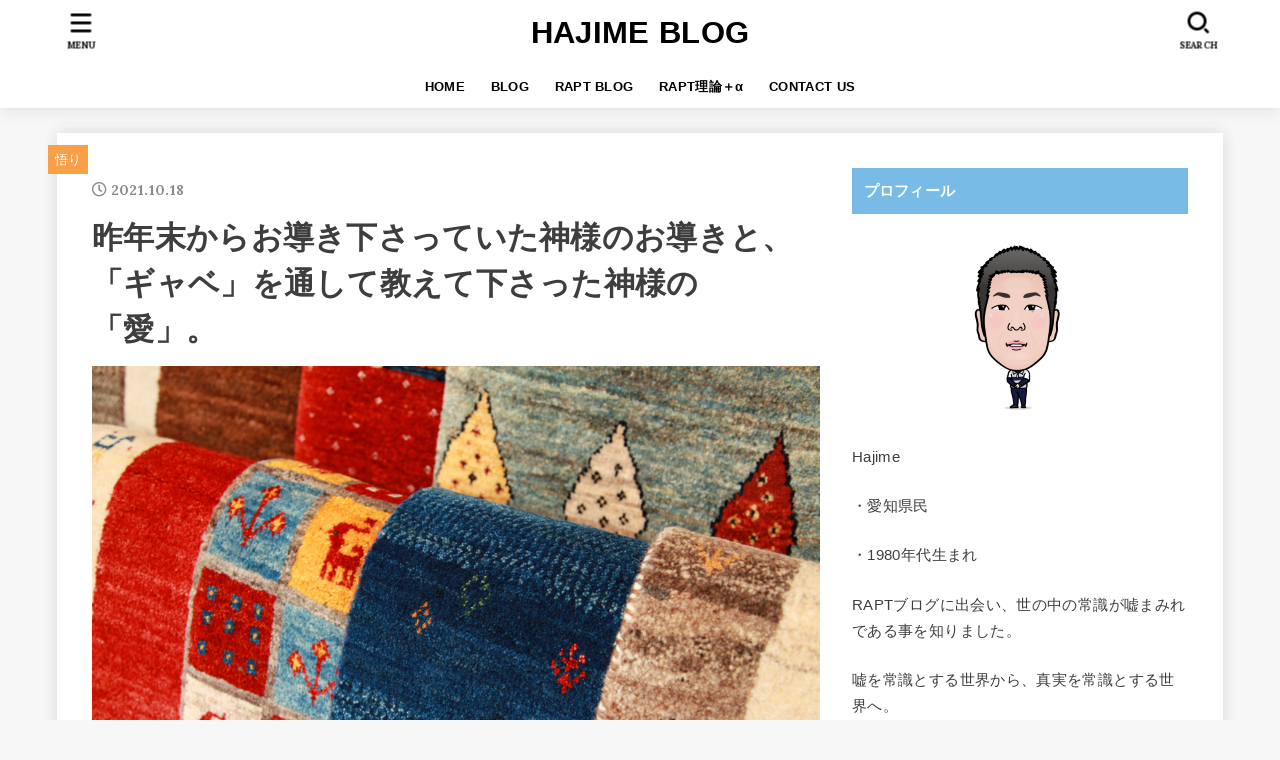

--- FILE ---
content_type: text/html; charset=UTF-8
request_url: https://haji2021.com/god-has-been-guiding-me-since-the-end-of-last-year-and-his-love-has-been-teaching-me-through-gabe/
body_size: 30599
content:
<!doctype html>
<html lang="ja">
<head>
<meta charset="utf-8">
<meta http-equiv="X-UA-Compatible" content="IE=edge">
<meta name="HandheldFriendly" content="True">
<meta name="MobileOptimized" content="320">
<meta name="viewport" content="width=device-width, initial-scale=1"/>
<link rel="pingback" href="https://haji2021.com/xmlrpc.php">
<title>昨年末からお導き下さっていた神様のお導きと、「ギャベ」を通して教えて下さった神様の「愛」。 &#8211; HAJIME BLOG</title>
<meta name='robots' content='max-image-preview:large' />
<link rel='dns-prefetch' href='//fonts.googleapis.com' />
<link rel='dns-prefetch' href='//use.fontawesome.com' />
<link rel="alternate" type="application/rss+xml" title="HAJIME BLOG &raquo; フィード" href="https://haji2021.com/feed/" />
<link rel="alternate" type="application/rss+xml" title="HAJIME BLOG &raquo; コメントフィード" href="https://haji2021.com/comments/feed/" />
<link rel="alternate" type="application/rss+xml" title="HAJIME BLOG &raquo; 昨年末からお導き下さっていた神様のお導きと、「ギャベ」を通して教えて下さった神様の「愛」。 のコメントのフィード" href="https://haji2021.com/god-has-been-guiding-me-since-the-end-of-last-year-and-his-love-has-been-teaching-me-through-gabe/feed/" />
<link rel="alternate" title="oEmbed (JSON)" type="application/json+oembed" href="https://haji2021.com/wp-json/oembed/1.0/embed?url=https%3A%2F%2Fhaji2021.com%2Fgod-has-been-guiding-me-since-the-end-of-last-year-and-his-love-has-been-teaching-me-through-gabe%2F" />
<link rel="alternate" title="oEmbed (XML)" type="text/xml+oembed" href="https://haji2021.com/wp-json/oembed/1.0/embed?url=https%3A%2F%2Fhaji2021.com%2Fgod-has-been-guiding-me-since-the-end-of-last-year-and-his-love-has-been-teaching-me-through-gabe%2F&#038;format=xml" />
<style id='wp-img-auto-sizes-contain-inline-css' type='text/css'>
img:is([sizes=auto i],[sizes^="auto," i]){contain-intrinsic-size:3000px 1500px}
/*# sourceURL=wp-img-auto-sizes-contain-inline-css */
</style>
<link rel='stylesheet' id='sbi_styles-css' href='https://haji2021.com/wp-content/plugins/instagram-feed/css/sbi-styles.min.css?ver=6.10.0' type='text/css' media='all' />
<style id='wp-emoji-styles-inline-css' type='text/css'>

	img.wp-smiley, img.emoji {
		display: inline !important;
		border: none !important;
		box-shadow: none !important;
		height: 1em !important;
		width: 1em !important;
		margin: 0 0.07em !important;
		vertical-align: -0.1em !important;
		background: none !important;
		padding: 0 !important;
	}
/*# sourceURL=wp-emoji-styles-inline-css */
</style>
<style id='wp-block-library-inline-css' type='text/css'>
:root{--wp-block-synced-color:#7a00df;--wp-block-synced-color--rgb:122,0,223;--wp-bound-block-color:var(--wp-block-synced-color);--wp-editor-canvas-background:#ddd;--wp-admin-theme-color:#007cba;--wp-admin-theme-color--rgb:0,124,186;--wp-admin-theme-color-darker-10:#006ba1;--wp-admin-theme-color-darker-10--rgb:0,107,160.5;--wp-admin-theme-color-darker-20:#005a87;--wp-admin-theme-color-darker-20--rgb:0,90,135;--wp-admin-border-width-focus:2px}@media (min-resolution:192dpi){:root{--wp-admin-border-width-focus:1.5px}}.wp-element-button{cursor:pointer}:root .has-very-light-gray-background-color{background-color:#eee}:root .has-very-dark-gray-background-color{background-color:#313131}:root .has-very-light-gray-color{color:#eee}:root .has-very-dark-gray-color{color:#313131}:root .has-vivid-green-cyan-to-vivid-cyan-blue-gradient-background{background:linear-gradient(135deg,#00d084,#0693e3)}:root .has-purple-crush-gradient-background{background:linear-gradient(135deg,#34e2e4,#4721fb 50%,#ab1dfe)}:root .has-hazy-dawn-gradient-background{background:linear-gradient(135deg,#faaca8,#dad0ec)}:root .has-subdued-olive-gradient-background{background:linear-gradient(135deg,#fafae1,#67a671)}:root .has-atomic-cream-gradient-background{background:linear-gradient(135deg,#fdd79a,#004a59)}:root .has-nightshade-gradient-background{background:linear-gradient(135deg,#330968,#31cdcf)}:root .has-midnight-gradient-background{background:linear-gradient(135deg,#020381,#2874fc)}:root{--wp--preset--font-size--normal:16px;--wp--preset--font-size--huge:42px}.has-regular-font-size{font-size:1em}.has-larger-font-size{font-size:2.625em}.has-normal-font-size{font-size:var(--wp--preset--font-size--normal)}.has-huge-font-size{font-size:var(--wp--preset--font-size--huge)}.has-text-align-center{text-align:center}.has-text-align-left{text-align:left}.has-text-align-right{text-align:right}.has-fit-text{white-space:nowrap!important}#end-resizable-editor-section{display:none}.aligncenter{clear:both}.items-justified-left{justify-content:flex-start}.items-justified-center{justify-content:center}.items-justified-right{justify-content:flex-end}.items-justified-space-between{justify-content:space-between}.screen-reader-text{border:0;clip-path:inset(50%);height:1px;margin:-1px;overflow:hidden;padding:0;position:absolute;width:1px;word-wrap:normal!important}.screen-reader-text:focus{background-color:#ddd;clip-path:none;color:#444;display:block;font-size:1em;height:auto;left:5px;line-height:normal;padding:15px 23px 14px;text-decoration:none;top:5px;width:auto;z-index:100000}html :where(.has-border-color){border-style:solid}html :where([style*=border-top-color]){border-top-style:solid}html :where([style*=border-right-color]){border-right-style:solid}html :where([style*=border-bottom-color]){border-bottom-style:solid}html :where([style*=border-left-color]){border-left-style:solid}html :where([style*=border-width]){border-style:solid}html :where([style*=border-top-width]){border-top-style:solid}html :where([style*=border-right-width]){border-right-style:solid}html :where([style*=border-bottom-width]){border-bottom-style:solid}html :where([style*=border-left-width]){border-left-style:solid}html :where(img[class*=wp-image-]){height:auto;max-width:100%}:where(figure){margin:0 0 1em}html :where(.is-position-sticky){--wp-admin--admin-bar--position-offset:var(--wp-admin--admin-bar--height,0px)}@media screen and (max-width:600px){html :where(.is-position-sticky){--wp-admin--admin-bar--position-offset:0px}}

/*# sourceURL=wp-block-library-inline-css */
</style><style id='wp-block-image-inline-css' type='text/css'>
.wp-block-image>a,.wp-block-image>figure>a{display:inline-block}.wp-block-image img{box-sizing:border-box;height:auto;max-width:100%;vertical-align:bottom}@media not (prefers-reduced-motion){.wp-block-image img.hide{visibility:hidden}.wp-block-image img.show{animation:show-content-image .4s}}.wp-block-image[style*=border-radius] img,.wp-block-image[style*=border-radius]>a{border-radius:inherit}.wp-block-image.has-custom-border img{box-sizing:border-box}.wp-block-image.aligncenter{text-align:center}.wp-block-image.alignfull>a,.wp-block-image.alignwide>a{width:100%}.wp-block-image.alignfull img,.wp-block-image.alignwide img{height:auto;width:100%}.wp-block-image .aligncenter,.wp-block-image .alignleft,.wp-block-image .alignright,.wp-block-image.aligncenter,.wp-block-image.alignleft,.wp-block-image.alignright{display:table}.wp-block-image .aligncenter>figcaption,.wp-block-image .alignleft>figcaption,.wp-block-image .alignright>figcaption,.wp-block-image.aligncenter>figcaption,.wp-block-image.alignleft>figcaption,.wp-block-image.alignright>figcaption{caption-side:bottom;display:table-caption}.wp-block-image .alignleft{float:left;margin:.5em 1em .5em 0}.wp-block-image .alignright{float:right;margin:.5em 0 .5em 1em}.wp-block-image .aligncenter{margin-left:auto;margin-right:auto}.wp-block-image :where(figcaption){margin-bottom:1em;margin-top:.5em}.wp-block-image.is-style-circle-mask img{border-radius:9999px}@supports ((-webkit-mask-image:none) or (mask-image:none)) or (-webkit-mask-image:none){.wp-block-image.is-style-circle-mask img{border-radius:0;-webkit-mask-image:url('data:image/svg+xml;utf8,<svg viewBox="0 0 100 100" xmlns="http://www.w3.org/2000/svg"><circle cx="50" cy="50" r="50"/></svg>');mask-image:url('data:image/svg+xml;utf8,<svg viewBox="0 0 100 100" xmlns="http://www.w3.org/2000/svg"><circle cx="50" cy="50" r="50"/></svg>');mask-mode:alpha;-webkit-mask-position:center;mask-position:center;-webkit-mask-repeat:no-repeat;mask-repeat:no-repeat;-webkit-mask-size:contain;mask-size:contain}}:root :where(.wp-block-image.is-style-rounded img,.wp-block-image .is-style-rounded img){border-radius:9999px}.wp-block-image figure{margin:0}.wp-lightbox-container{display:flex;flex-direction:column;position:relative}.wp-lightbox-container img{cursor:zoom-in}.wp-lightbox-container img:hover+button{opacity:1}.wp-lightbox-container button{align-items:center;backdrop-filter:blur(16px) saturate(180%);background-color:#5a5a5a40;border:none;border-radius:4px;cursor:zoom-in;display:flex;height:20px;justify-content:center;opacity:0;padding:0;position:absolute;right:16px;text-align:center;top:16px;width:20px;z-index:100}@media not (prefers-reduced-motion){.wp-lightbox-container button{transition:opacity .2s ease}}.wp-lightbox-container button:focus-visible{outline:3px auto #5a5a5a40;outline:3px auto -webkit-focus-ring-color;outline-offset:3px}.wp-lightbox-container button:hover{cursor:pointer;opacity:1}.wp-lightbox-container button:focus{opacity:1}.wp-lightbox-container button:focus,.wp-lightbox-container button:hover,.wp-lightbox-container button:not(:hover):not(:active):not(.has-background){background-color:#5a5a5a40;border:none}.wp-lightbox-overlay{box-sizing:border-box;cursor:zoom-out;height:100vh;left:0;overflow:hidden;position:fixed;top:0;visibility:hidden;width:100%;z-index:100000}.wp-lightbox-overlay .close-button{align-items:center;cursor:pointer;display:flex;justify-content:center;min-height:40px;min-width:40px;padding:0;position:absolute;right:calc(env(safe-area-inset-right) + 16px);top:calc(env(safe-area-inset-top) + 16px);z-index:5000000}.wp-lightbox-overlay .close-button:focus,.wp-lightbox-overlay .close-button:hover,.wp-lightbox-overlay .close-button:not(:hover):not(:active):not(.has-background){background:none;border:none}.wp-lightbox-overlay .lightbox-image-container{height:var(--wp--lightbox-container-height);left:50%;overflow:hidden;position:absolute;top:50%;transform:translate(-50%,-50%);transform-origin:top left;width:var(--wp--lightbox-container-width);z-index:9999999999}.wp-lightbox-overlay .wp-block-image{align-items:center;box-sizing:border-box;display:flex;height:100%;justify-content:center;margin:0;position:relative;transform-origin:0 0;width:100%;z-index:3000000}.wp-lightbox-overlay .wp-block-image img{height:var(--wp--lightbox-image-height);min-height:var(--wp--lightbox-image-height);min-width:var(--wp--lightbox-image-width);width:var(--wp--lightbox-image-width)}.wp-lightbox-overlay .wp-block-image figcaption{display:none}.wp-lightbox-overlay button{background:none;border:none}.wp-lightbox-overlay .scrim{background-color:#fff;height:100%;opacity:.9;position:absolute;width:100%;z-index:2000000}.wp-lightbox-overlay.active{visibility:visible}@media not (prefers-reduced-motion){.wp-lightbox-overlay.active{animation:turn-on-visibility .25s both}.wp-lightbox-overlay.active img{animation:turn-on-visibility .35s both}.wp-lightbox-overlay.show-closing-animation:not(.active){animation:turn-off-visibility .35s both}.wp-lightbox-overlay.show-closing-animation:not(.active) img{animation:turn-off-visibility .25s both}.wp-lightbox-overlay.zoom.active{animation:none;opacity:1;visibility:visible}.wp-lightbox-overlay.zoom.active .lightbox-image-container{animation:lightbox-zoom-in .4s}.wp-lightbox-overlay.zoom.active .lightbox-image-container img{animation:none}.wp-lightbox-overlay.zoom.active .scrim{animation:turn-on-visibility .4s forwards}.wp-lightbox-overlay.zoom.show-closing-animation:not(.active){animation:none}.wp-lightbox-overlay.zoom.show-closing-animation:not(.active) .lightbox-image-container{animation:lightbox-zoom-out .4s}.wp-lightbox-overlay.zoom.show-closing-animation:not(.active) .lightbox-image-container img{animation:none}.wp-lightbox-overlay.zoom.show-closing-animation:not(.active) .scrim{animation:turn-off-visibility .4s forwards}}@keyframes show-content-image{0%{visibility:hidden}99%{visibility:hidden}to{visibility:visible}}@keyframes turn-on-visibility{0%{opacity:0}to{opacity:1}}@keyframes turn-off-visibility{0%{opacity:1;visibility:visible}99%{opacity:0;visibility:visible}to{opacity:0;visibility:hidden}}@keyframes lightbox-zoom-in{0%{transform:translate(calc((-100vw + var(--wp--lightbox-scrollbar-width))/2 + var(--wp--lightbox-initial-left-position)),calc(-50vh + var(--wp--lightbox-initial-top-position))) scale(var(--wp--lightbox-scale))}to{transform:translate(-50%,-50%) scale(1)}}@keyframes lightbox-zoom-out{0%{transform:translate(-50%,-50%) scale(1);visibility:visible}99%{visibility:visible}to{transform:translate(calc((-100vw + var(--wp--lightbox-scrollbar-width))/2 + var(--wp--lightbox-initial-left-position)),calc(-50vh + var(--wp--lightbox-initial-top-position))) scale(var(--wp--lightbox-scale));visibility:hidden}}
/*# sourceURL=https://haji2021.com/wp-includes/blocks/image/style.min.css */
</style>
<style id='wp-block-list-inline-css' type='text/css'>
ol,ul{box-sizing:border-box}:root :where(.wp-block-list.has-background){padding:1.25em 2.375em}
/*# sourceURL=https://haji2021.com/wp-includes/blocks/list/style.min.css */
</style>
<style id='wp-block-paragraph-inline-css' type='text/css'>
.is-small-text{font-size:.875em}.is-regular-text{font-size:1em}.is-large-text{font-size:2.25em}.is-larger-text{font-size:3em}.has-drop-cap:not(:focus):first-letter{float:left;font-size:8.4em;font-style:normal;font-weight:100;line-height:.68;margin:.05em .1em 0 0;text-transform:uppercase}body.rtl .has-drop-cap:not(:focus):first-letter{float:none;margin-left:.1em}p.has-drop-cap.has-background{overflow:hidden}:root :where(p.has-background){padding:1.25em 2.375em}:where(p.has-text-color:not(.has-link-color)) a{color:inherit}p.has-text-align-left[style*="writing-mode:vertical-lr"],p.has-text-align-right[style*="writing-mode:vertical-rl"]{rotate:180deg}
/*# sourceURL=https://haji2021.com/wp-includes/blocks/paragraph/style.min.css */
</style>
<style id='wp-block-quote-inline-css' type='text/css'>
.wp-block-quote{box-sizing:border-box;overflow-wrap:break-word}.wp-block-quote.is-large:where(:not(.is-style-plain)),.wp-block-quote.is-style-large:where(:not(.is-style-plain)){margin-bottom:1em;padding:0 1em}.wp-block-quote.is-large:where(:not(.is-style-plain)) p,.wp-block-quote.is-style-large:where(:not(.is-style-plain)) p{font-size:1.5em;font-style:italic;line-height:1.6}.wp-block-quote.is-large:where(:not(.is-style-plain)) cite,.wp-block-quote.is-large:where(:not(.is-style-plain)) footer,.wp-block-quote.is-style-large:where(:not(.is-style-plain)) cite,.wp-block-quote.is-style-large:where(:not(.is-style-plain)) footer{font-size:1.125em;text-align:right}.wp-block-quote>cite{display:block}
/*# sourceURL=https://haji2021.com/wp-includes/blocks/quote/style.min.css */
</style>
<style id='global-styles-inline-css' type='text/css'>
:root{--wp--preset--aspect-ratio--square: 1;--wp--preset--aspect-ratio--4-3: 4/3;--wp--preset--aspect-ratio--3-4: 3/4;--wp--preset--aspect-ratio--3-2: 3/2;--wp--preset--aspect-ratio--2-3: 2/3;--wp--preset--aspect-ratio--16-9: 16/9;--wp--preset--aspect-ratio--9-16: 9/16;--wp--preset--color--black: #000;--wp--preset--color--cyan-bluish-gray: #abb8c3;--wp--preset--color--white: #fff;--wp--preset--color--pale-pink: #f78da7;--wp--preset--color--vivid-red: #cf2e2e;--wp--preset--color--luminous-vivid-orange: #ff6900;--wp--preset--color--luminous-vivid-amber: #fcb900;--wp--preset--color--light-green-cyan: #7bdcb5;--wp--preset--color--vivid-green-cyan: #00d084;--wp--preset--color--pale-cyan-blue: #8ed1fc;--wp--preset--color--vivid-cyan-blue: #0693e3;--wp--preset--color--vivid-purple: #9b51e0;--wp--preset--color--mainttlbg: #78bbe6;--wp--preset--color--mainttltext: #ffffff;--wp--preset--gradient--vivid-cyan-blue-to-vivid-purple: linear-gradient(135deg,rgb(6,147,227) 0%,rgb(155,81,224) 100%);--wp--preset--gradient--light-green-cyan-to-vivid-green-cyan: linear-gradient(135deg,rgb(122,220,180) 0%,rgb(0,208,130) 100%);--wp--preset--gradient--luminous-vivid-amber-to-luminous-vivid-orange: linear-gradient(135deg,rgb(252,185,0) 0%,rgb(255,105,0) 100%);--wp--preset--gradient--luminous-vivid-orange-to-vivid-red: linear-gradient(135deg,rgb(255,105,0) 0%,rgb(207,46,46) 100%);--wp--preset--gradient--very-light-gray-to-cyan-bluish-gray: linear-gradient(135deg,rgb(238,238,238) 0%,rgb(169,184,195) 100%);--wp--preset--gradient--cool-to-warm-spectrum: linear-gradient(135deg,rgb(74,234,220) 0%,rgb(151,120,209) 20%,rgb(207,42,186) 40%,rgb(238,44,130) 60%,rgb(251,105,98) 80%,rgb(254,248,76) 100%);--wp--preset--gradient--blush-light-purple: linear-gradient(135deg,rgb(255,206,236) 0%,rgb(152,150,240) 100%);--wp--preset--gradient--blush-bordeaux: linear-gradient(135deg,rgb(254,205,165) 0%,rgb(254,45,45) 50%,rgb(107,0,62) 100%);--wp--preset--gradient--luminous-dusk: linear-gradient(135deg,rgb(255,203,112) 0%,rgb(199,81,192) 50%,rgb(65,88,208) 100%);--wp--preset--gradient--pale-ocean: linear-gradient(135deg,rgb(255,245,203) 0%,rgb(182,227,212) 50%,rgb(51,167,181) 100%);--wp--preset--gradient--electric-grass: linear-gradient(135deg,rgb(202,248,128) 0%,rgb(113,206,126) 100%);--wp--preset--gradient--midnight: linear-gradient(135deg,rgb(2,3,129) 0%,rgb(40,116,252) 100%);--wp--preset--font-size--small: 13px;--wp--preset--font-size--medium: 20px;--wp--preset--font-size--large: 36px;--wp--preset--font-size--x-large: 42px;--wp--preset--spacing--20: 0.44rem;--wp--preset--spacing--30: 0.67rem;--wp--preset--spacing--40: 1rem;--wp--preset--spacing--50: 1.5rem;--wp--preset--spacing--60: 2.25rem;--wp--preset--spacing--70: 3.38rem;--wp--preset--spacing--80: 5.06rem;--wp--preset--shadow--natural: 6px 6px 9px rgba(0, 0, 0, 0.2);--wp--preset--shadow--deep: 12px 12px 50px rgba(0, 0, 0, 0.4);--wp--preset--shadow--sharp: 6px 6px 0px rgba(0, 0, 0, 0.2);--wp--preset--shadow--outlined: 6px 6px 0px -3px rgb(255, 255, 255), 6px 6px rgb(0, 0, 0);--wp--preset--shadow--crisp: 6px 6px 0px rgb(0, 0, 0);}:where(.is-layout-flex){gap: 0.5em;}:where(.is-layout-grid){gap: 0.5em;}body .is-layout-flex{display: flex;}.is-layout-flex{flex-wrap: wrap;align-items: center;}.is-layout-flex > :is(*, div){margin: 0;}body .is-layout-grid{display: grid;}.is-layout-grid > :is(*, div){margin: 0;}:where(.wp-block-columns.is-layout-flex){gap: 2em;}:where(.wp-block-columns.is-layout-grid){gap: 2em;}:where(.wp-block-post-template.is-layout-flex){gap: 1.25em;}:where(.wp-block-post-template.is-layout-grid){gap: 1.25em;}.has-black-color{color: var(--wp--preset--color--black) !important;}.has-cyan-bluish-gray-color{color: var(--wp--preset--color--cyan-bluish-gray) !important;}.has-white-color{color: var(--wp--preset--color--white) !important;}.has-pale-pink-color{color: var(--wp--preset--color--pale-pink) !important;}.has-vivid-red-color{color: var(--wp--preset--color--vivid-red) !important;}.has-luminous-vivid-orange-color{color: var(--wp--preset--color--luminous-vivid-orange) !important;}.has-luminous-vivid-amber-color{color: var(--wp--preset--color--luminous-vivid-amber) !important;}.has-light-green-cyan-color{color: var(--wp--preset--color--light-green-cyan) !important;}.has-vivid-green-cyan-color{color: var(--wp--preset--color--vivid-green-cyan) !important;}.has-pale-cyan-blue-color{color: var(--wp--preset--color--pale-cyan-blue) !important;}.has-vivid-cyan-blue-color{color: var(--wp--preset--color--vivid-cyan-blue) !important;}.has-vivid-purple-color{color: var(--wp--preset--color--vivid-purple) !important;}.has-black-background-color{background-color: var(--wp--preset--color--black) !important;}.has-cyan-bluish-gray-background-color{background-color: var(--wp--preset--color--cyan-bluish-gray) !important;}.has-white-background-color{background-color: var(--wp--preset--color--white) !important;}.has-pale-pink-background-color{background-color: var(--wp--preset--color--pale-pink) !important;}.has-vivid-red-background-color{background-color: var(--wp--preset--color--vivid-red) !important;}.has-luminous-vivid-orange-background-color{background-color: var(--wp--preset--color--luminous-vivid-orange) !important;}.has-luminous-vivid-amber-background-color{background-color: var(--wp--preset--color--luminous-vivid-amber) !important;}.has-light-green-cyan-background-color{background-color: var(--wp--preset--color--light-green-cyan) !important;}.has-vivid-green-cyan-background-color{background-color: var(--wp--preset--color--vivid-green-cyan) !important;}.has-pale-cyan-blue-background-color{background-color: var(--wp--preset--color--pale-cyan-blue) !important;}.has-vivid-cyan-blue-background-color{background-color: var(--wp--preset--color--vivid-cyan-blue) !important;}.has-vivid-purple-background-color{background-color: var(--wp--preset--color--vivid-purple) !important;}.has-black-border-color{border-color: var(--wp--preset--color--black) !important;}.has-cyan-bluish-gray-border-color{border-color: var(--wp--preset--color--cyan-bluish-gray) !important;}.has-white-border-color{border-color: var(--wp--preset--color--white) !important;}.has-pale-pink-border-color{border-color: var(--wp--preset--color--pale-pink) !important;}.has-vivid-red-border-color{border-color: var(--wp--preset--color--vivid-red) !important;}.has-luminous-vivid-orange-border-color{border-color: var(--wp--preset--color--luminous-vivid-orange) !important;}.has-luminous-vivid-amber-border-color{border-color: var(--wp--preset--color--luminous-vivid-amber) !important;}.has-light-green-cyan-border-color{border-color: var(--wp--preset--color--light-green-cyan) !important;}.has-vivid-green-cyan-border-color{border-color: var(--wp--preset--color--vivid-green-cyan) !important;}.has-pale-cyan-blue-border-color{border-color: var(--wp--preset--color--pale-cyan-blue) !important;}.has-vivid-cyan-blue-border-color{border-color: var(--wp--preset--color--vivid-cyan-blue) !important;}.has-vivid-purple-border-color{border-color: var(--wp--preset--color--vivid-purple) !important;}.has-vivid-cyan-blue-to-vivid-purple-gradient-background{background: var(--wp--preset--gradient--vivid-cyan-blue-to-vivid-purple) !important;}.has-light-green-cyan-to-vivid-green-cyan-gradient-background{background: var(--wp--preset--gradient--light-green-cyan-to-vivid-green-cyan) !important;}.has-luminous-vivid-amber-to-luminous-vivid-orange-gradient-background{background: var(--wp--preset--gradient--luminous-vivid-amber-to-luminous-vivid-orange) !important;}.has-luminous-vivid-orange-to-vivid-red-gradient-background{background: var(--wp--preset--gradient--luminous-vivid-orange-to-vivid-red) !important;}.has-very-light-gray-to-cyan-bluish-gray-gradient-background{background: var(--wp--preset--gradient--very-light-gray-to-cyan-bluish-gray) !important;}.has-cool-to-warm-spectrum-gradient-background{background: var(--wp--preset--gradient--cool-to-warm-spectrum) !important;}.has-blush-light-purple-gradient-background{background: var(--wp--preset--gradient--blush-light-purple) !important;}.has-blush-bordeaux-gradient-background{background: var(--wp--preset--gradient--blush-bordeaux) !important;}.has-luminous-dusk-gradient-background{background: var(--wp--preset--gradient--luminous-dusk) !important;}.has-pale-ocean-gradient-background{background: var(--wp--preset--gradient--pale-ocean) !important;}.has-electric-grass-gradient-background{background: var(--wp--preset--gradient--electric-grass) !important;}.has-midnight-gradient-background{background: var(--wp--preset--gradient--midnight) !important;}.has-small-font-size{font-size: var(--wp--preset--font-size--small) !important;}.has-medium-font-size{font-size: var(--wp--preset--font-size--medium) !important;}.has-large-font-size{font-size: var(--wp--preset--font-size--large) !important;}.has-x-large-font-size{font-size: var(--wp--preset--font-size--x-large) !important;}
/*# sourceURL=global-styles-inline-css */
</style>

<style id='classic-theme-styles-inline-css' type='text/css'>
/*! This file is auto-generated */
.wp-block-button__link{color:#fff;background-color:#32373c;border-radius:9999px;box-shadow:none;text-decoration:none;padding:calc(.667em + 2px) calc(1.333em + 2px);font-size:1.125em}.wp-block-file__button{background:#32373c;color:#fff;text-decoration:none}
/*# sourceURL=/wp-includes/css/classic-themes.min.css */
</style>
<link rel='stylesheet' id='contact-form-7-css' href='https://haji2021.com/wp-content/plugins/contact-form-7/includes/css/styles.css?ver=5.5.2' type='text/css' media='all' />
<link rel='stylesheet' id='ctf_styles-css' href='https://haji2021.com/wp-content/plugins/custom-twitter-feeds/css/ctf-styles.min.css?ver=2.3.1' type='text/css' media='all' />
<link rel='stylesheet' id='stk_style-css' href='https://haji2021.com/wp-content/themes/jstork19/style.css?ver=2.4.1' type='text/css' media='all' />
<style id='stk_style-inline-css' type='text/css'>
:root{--main-text-color:#3E3E3E;--main-link-color:#1bb4d3;--main-link-color-hover:#E69B9B;--main-ttl-bg:#78bbe6;--main-ttl-bg-rgba:rgba(120,187,230,.1);--main-ttl-color:#fff;--header-bg:#fff;--header-logo-color:#000;--header-text-color:#000;--inner-content-bg:#fff;--label-bg:#f99f48;--label-text-color:#fff;--slider-text-color:#444;--side-text-color:#3e3e3e;--footer-bg:#fff;--footer-text-color:#000;--footer-link-color:#04c;--new-mark-bg:#ff6347;--oc-box-blue:#82c8e2;--oc-box-blue-inner:#d4f3ff;--oc-box-red:#ee5656;--oc-box-red-inner:#feeeed;--oc-box-yellow:#ded647;--oc-box-yellow-inner:#fff8d4;--oc-box-green:#79e37c;--oc-box-green-inner:#d8f7c3;--oc-box-pink:#f7b2b2;--oc-box-pink-inner:#fee;--oc-box-gray:#9c9c9c;--oc-box-gray-inner:#f5f5f5;--oc-box-black:#313131;--oc-box-black-inner:#404040}
/*# sourceURL=stk_style-inline-css */
</style>
<link rel='stylesheet' id='stk_child-style-css' href='https://haji2021.com/wp-content/themes/jstork19_custom/style.css' type='text/css' media='all' />
<link rel='stylesheet' id='stk_iconfont_style-css' href='https://haji2021.com/wp-content/themes/jstork19/webfonts/skticon/style.css' type='text/css' media='all' />
<link rel='stylesheet' id='gf_font-css' href='https://fonts.googleapis.com/css?family=Lora:700&#038;display=swap' type='text/css' media='all' />
<style id='gf_font-inline-css' type='text/css'>
.gf {font-family: "Lora", serif;}
/*# sourceURL=gf_font-inline-css */
</style>
<link rel='stylesheet' id='fontawesome-css' href='https://use.fontawesome.com/releases/v5.13.0/css/all.css' type='text/css' media='all' />
<script type="text/javascript" src="https://haji2021.com/wp-includes/js/jquery/jquery.min.js?ver=3.7.1" id="jquery-core-js"></script>
<script type="text/javascript" src="https://haji2021.com/wp-includes/js/jquery/jquery-migrate.min.js?ver=3.4.1" id="jquery-migrate-js"></script>
<link rel="https://api.w.org/" href="https://haji2021.com/wp-json/" /><link rel="alternate" title="JSON" type="application/json" href="https://haji2021.com/wp-json/wp/v2/posts/2111" /><link rel="EditURI" type="application/rsd+xml" title="RSD" href="https://haji2021.com/xmlrpc.php?rsd" />

<link rel="canonical" href="https://haji2021.com/god-has-been-guiding-me-since-the-end-of-last-year-and-his-love-has-been-teaching-me-through-gabe/" />
<link rel='shortlink' href='https://haji2021.com/?p=2111' />
<link rel="icon" href="https://haji2021.com/wp-content/uploads/2021/03/icon_3g_192-150x150.png" sizes="32x32" />
<link rel="icon" href="https://haji2021.com/wp-content/uploads/2021/03/icon_3g_192.png" sizes="192x192" />
<link rel="apple-touch-icon" href="https://haji2021.com/wp-content/uploads/2021/03/icon_3g_192.png" />
<meta name="msapplication-TileImage" content="https://haji2021.com/wp-content/uploads/2021/03/icon_3g_192.png" />
<script async src="https://www.googletagmanager.com/gtag/js?id=G-T3H300YSR3"></script>
<script>
    window.dataLayer = window.dataLayer || [];
    function gtag(){dataLayer.push(arguments);}
    gtag('js', new Date());

    gtag('config', 'G-T3H300YSR3');
</script></head>
<body class="wp-singular post-template-default single single-post postid-2111 single-format-standard wp-embed-responsive wp-theme-jstork19 wp-child-theme-jstork19_custom headercenter gf_Lora bgfull">

<div id="container">


<header id="header" class="header">
<div id="inner-header" class="wrap">
<div id="site__logo" class="fs_m"><p class="h1 text none_gf"><a href="https://haji2021.com">HAJIME BLOG</a></p></div><nav id="g_nav" class="menu-menu-container"><ul id="ul__g_nav" class="menu"><li id="menu-item-107" class="menu-item menu-item-type-custom menu-item-object-custom menu-item-home menu-item-107"><a href="https://haji2021.com">HOME</a></li>
<li id="menu-item-108" class="menu-item menu-item-type-custom menu-item-object-custom menu-item-home menu-item-108"><a href="https://haji2021.com">BLOG</a></li>
<li id="menu-item-345" class="menu-item menu-item-type-custom menu-item-object-custom menu-item-345"><a href="http://rapt-neo.com/">RAPT BLOG</a></li>
<li id="menu-item-346" class="menu-item menu-item-type-custom menu-item-object-custom menu-item-346"><a href="https://rapt-plusalpha.com/">RAPT理論＋α</a></li>
<li id="menu-item-362" class="menu-item menu-item-type-post_type menu-item-object-page menu-item-362"><a href="https://haji2021.com/contact-us/">CONTACT US</a></li>
</ul></nav><a href="#searchbox" data-remodal-target="searchbox" id="search_btn" class="nav_btn search_btn"><span class="text gf">search</span></a><a href="#spnavi" data-remodal-target="spnavi" id="stk_menu_btn" class="nav_btn menu_btn"><span class="text gf">menu</span></a></div>
</header>


<div id="content">
<div id="inner-content" class="fadeIn wrap">

<main id="main">
<article id="post-2111" class="post-2111 post type-post status-publish format-standard has-post-thumbnail hentry category-realize category-proof tag-pickup tag-life article">
<header class="article-header entry-header">

<p class="byline entry-meta vcard cf"><span class="cat-name cat-id-3"><a href="https://haji2021.com/category/realize/">悟り</a></span><time class="time__date gf entry-date updated">2021.10.18</time></p>
<h1 class="entry-title single-title" itemprop="headline" rel="bookmark">昨年末からお導き下さっていた神様のお導きと、「ギャベ」を通して教えて下さった神様の「愛」。</h1>

<figure class="eyecatch">
<img width="1000" height="667" src="https://haji2021.com/wp-content/uploads/2021/10/shutterstock_797087170.jpg" class="attachment-post-thumbnail size-post-thumbnail wp-post-image" alt="" decoding="async" fetchpriority="high" srcset="https://haji2021.com/wp-content/uploads/2021/10/shutterstock_797087170.jpg 1000w, https://haji2021.com/wp-content/uploads/2021/10/shutterstock_797087170-300x200.jpg 300w, https://haji2021.com/wp-content/uploads/2021/10/shutterstock_797087170-768x512.jpg 768w, https://haji2021.com/wp-content/uploads/2021/10/shutterstock_797087170-485x323.jpg 485w" sizes="(max-width: 1000px) 100vw, 1000px" /></figure>
<div class="sns_btn">

<ul class="sns_btn__ul">

<li class="sns_btn__li twitter">
<a class="sns_btn__link" target="blank" href="//twitter.com/intent/tweet?url=https%3A%2F%2Fhaji2021.com%2Fgod-has-been-guiding-me-since-the-end-of-last-year-and-his-love-has-been-teaching-me-through-gabe%2F&text=%E6%98%A8%E5%B9%B4%E6%9C%AB%E3%81%8B%E3%82%89%E3%81%8A%E5%B0%8E%E3%81%8D%E4%B8%8B%E3%81%95%E3%81%A3%E3%81%A6%E3%81%84%E3%81%9F%E7%A5%9E%E6%A7%98%E3%81%AE%E3%81%8A%E5%B0%8E%E3%81%8D%E3%81%A8%E3%80%81%E3%80%8C%E3%82%AE%E3%83%A3%E3%83%99%E3%80%8D%E3%82%92%E9%80%9A%E3%81%97%E3%81%A6%E6%95%99%E3%81%88%E3%81%A6%E4%B8%8B%E3%81%95%E3%81%A3%E3%81%9F%E7%A5%9E%E6%A7%98%E3%81%AE%E3%80%8C%E6%84%9B%E3%80%8D%E3%80%82&tw_p=tweetbutton" onclick="window.open(this.href, 'tweetwindow', 'width=550, height=450,personalbar=0,toolbar=0,scrollbars=1,resizable=1'); return false;"><span class="text">ツイート</span></a>
  </li>

<li class="sns_btn__li facebook">
  <a class="sns_btn__link" href="//www.facebook.com/sharer.php?src=bm&u=https%3A%2F%2Fhaji2021.com%2Fgod-has-been-guiding-me-since-the-end-of-last-year-and-his-love-has-been-teaching-me-through-gabe%2F&t=%E6%98%A8%E5%B9%B4%E6%9C%AB%E3%81%8B%E3%82%89%E3%81%8A%E5%B0%8E%E3%81%8D%E4%B8%8B%E3%81%95%E3%81%A3%E3%81%A6%E3%81%84%E3%81%9F%E7%A5%9E%E6%A7%98%E3%81%AE%E3%81%8A%E5%B0%8E%E3%81%8D%E3%81%A8%E3%80%81%E3%80%8C%E3%82%AE%E3%83%A3%E3%83%99%E3%80%8D%E3%82%92%E9%80%9A%E3%81%97%E3%81%A6%E6%95%99%E3%81%88%E3%81%A6%E4%B8%8B%E3%81%95%E3%81%A3%E3%81%9F%E7%A5%9E%E6%A7%98%E3%81%AE%E3%80%8C%E6%84%9B%E3%80%8D%E3%80%82" onclick="javascript:window.open(this.href, '', 'menubar=no,toolbar=no,resizable=yes,scrollbars=yes,height=300,width=600');return false;"><span class="text">シェア</span></a>
  </li>

<li class="sns_btn__li hatebu">
  	<a class="sns_btn__link" href="//b.hatena.ne.jp/add?mode=confirm&url=https://haji2021.com/god-has-been-guiding-me-since-the-end-of-last-year-and-his-love-has-been-teaching-me-through-gabe/&title=%E6%98%A8%E5%B9%B4%E6%9C%AB%E3%81%8B%E3%82%89%E3%81%8A%E5%B0%8E%E3%81%8D%E4%B8%8B%E3%81%95%E3%81%A3%E3%81%A6%E3%81%84%E3%81%9F%E7%A5%9E%E6%A7%98%E3%81%AE%E3%81%8A%E5%B0%8E%E3%81%8D%E3%81%A8%E3%80%81%E3%80%8C%E3%82%AE%E3%83%A3%E3%83%99%E3%80%8D%E3%82%92%E9%80%9A%E3%81%97%E3%81%A6%E6%95%99%E3%81%88%E3%81%A6%E4%B8%8B%E3%81%95%E3%81%A3%E3%81%9F%E7%A5%9E%E6%A7%98%E3%81%AE%E3%80%8C%E6%84%9B%E3%80%8D%E3%80%82" onclick="window.open(this.href, 'HBwindow', 'width=600, height=400, menubar=no, toolbar=no, scrollbars=yes'); return false;" target="_blank"><span class="text">はてブ</span></a>
</li>

<li class="sns_btn__li line">
  <a class="sns_btn__link" href="//line.me/R/msg/text/?%E6%98%A8%E5%B9%B4%E6%9C%AB%E3%81%8B%E3%82%89%E3%81%8A%E5%B0%8E%E3%81%8D%E4%B8%8B%E3%81%95%E3%81%A3%E3%81%A6%E3%81%84%E3%81%9F%E7%A5%9E%E6%A7%98%E3%81%AE%E3%81%8A%E5%B0%8E%E3%81%8D%E3%81%A8%E3%80%81%E3%80%8C%E3%82%AE%E3%83%A3%E3%83%99%E3%80%8D%E3%82%92%E9%80%9A%E3%81%97%E3%81%A6%E6%95%99%E3%81%88%E3%81%A6%E4%B8%8B%E3%81%95%E3%81%A3%E3%81%9F%E7%A5%9E%E6%A7%98%E3%81%AE%E3%80%8C%E6%84%9B%E3%80%8D%E3%80%82%0Ahttps%3A%2F%2Fhaji2021.com%2Fgod-has-been-guiding-me-since-the-end-of-last-year-and-his-love-has-been-teaching-me-through-gabe%2F" target="_blank"><span class="text">送る</span></a>
  </li>

<li class="sns_btn__li pocket">
  	<a class="sns_btn__link" href="//getpocket.com/edit?url=https://haji2021.com/god-has-been-guiding-me-since-the-end-of-last-year-and-his-love-has-been-teaching-me-through-gabe/&title=%E6%98%A8%E5%B9%B4%E6%9C%AB%E3%81%8B%E3%82%89%E3%81%8A%E5%B0%8E%E3%81%8D%E4%B8%8B%E3%81%95%E3%81%A3%E3%81%A6%E3%81%84%E3%81%9F%E7%A5%9E%E6%A7%98%E3%81%AE%E3%81%8A%E5%B0%8E%E3%81%8D%E3%81%A8%E3%80%81%E3%80%8C%E3%82%AE%E3%83%A3%E3%83%99%E3%80%8D%E3%82%92%E9%80%9A%E3%81%97%E3%81%A6%E6%95%99%E3%81%88%E3%81%A6%E4%B8%8B%E3%81%95%E3%81%A3%E3%81%9F%E7%A5%9E%E6%A7%98%E3%81%AE%E3%80%8C%E6%84%9B%E3%80%8D%E3%80%82" onclick="window.open(this.href, 'FBwindow', 'width=550, height=350, menubar=no, toolbar=no, scrollbars=yes'); return false;"><span class="text">Pocket</span></a>
  </li>

</ul>
</div>
</header>

<section class="entry-content cf">


<p>こんにちは。</p>



<p>HAJIMEです。</p>



<p>今回は、昨年末に起きた出来事について、振り返ってみた事を書いていきたいと思います。</p>



<p>まず、振り返ってみて思った事として、昨年の11月末頃、私はいつも利用している寝具店で「ギャベ」を購入していた事を思い出しました。</p>



<p>ギャベを購入したのも、古いカーペットを買い替える為だったのですが、当時はリビングのカーペットに座って、明け方のお祈りをしておりました。</p>



<p>ヘタったカーペットに座っぱなしだとお尻が痛くなりますので、買い替えたギャベならお尻が痛くならないだろうと思い、明け方のお祈りを楽しみにしていたのですが、実はギャベを購入した当日の御言葉で、「明け方祈りを寝て過ごす位なら、歩きながらでも祈りなさい」という御言葉が宣布されました。</p>



<p>新しく購入したギャベで祈ろうと思ったのも束の間、御言葉の通りに外に出て、歩きながら祈る事になりました。</p>



<p>御言葉に出会うまで、まともに祈るという行為をした事が無かった為、座って祈るのが当たり前かの様な考えに固執しまっておりました。</p>



<p>明け方は、神様と対話する貴重な限られた時間です。</p>



<p>そして、神様はこの地上世界の全てを創造された創造主であり、王の王、主の主です。</p>



<p>ですから、王の御前で寝てしまう訳には参りません。</p>



<p>しかし、座ったまま祈っていると、どうしても眠気に襲われてしまい、気付いたら寝てしまうといった状況が続いておりました。</p>



<p>ですが、歩きながら祈る事で、寝てしまうといった状況を回避する事が出来ます。</p>



<p>11月の末頃は冬になりますので、特に明け方は冷え込みます。</p>



<p>寒い中ではありましたが、外に出て歩きながら祈る様になりました。</p>



<p>最初は、自宅近辺の大きな公園の池を周りながら歩いてお祈りしようと考えたのですが、その公園に着いてすぐに、頭がボーッとする感覚になり、まともに祈れないと感じましたので、すぐに自宅に戻り、車で近くの山の中腹にある駐車場に移動しました。</p>



<p>最初は車の中で祈ろうかとも思いましたが、座ったままお祈りして、お祈り中に寝てしまっては意味がありませんので、御言葉の通りに歩いてお祈りしました。</p>



<p>駐車場はそこまで広くない為、駐車場内をグルグル周りながら歩いては、お祈りしました。</p>



<p>これまで外に出てお祈りした事が有りませんでしたので、新鮮な気持ちだったからか、いつも以上にお祈りする事が出来た記憶があります。</p>



<p>その後は、その山の駐車場でお祈りをする様になりました。</p>



<p>しかし、金曜日や土曜日といった週末になると、夜更かししている若者たちが来る為、集中出来ないと思いましたので、他にも歩きながらお祈り出来る場所はないかと探す様になりました。</p>



<p>なるべく人が来ない所で、歩きながら集中してお祈り出来る場所を探す為、地元の田んぼ地帯を歩いたり、いつも行く山に向かう林道を歩いてみたりと、色々と試しました。</p>



<p>最終的には、月明かりで歩く道が薄っすら見える見通しの良い田んぼ地帯を歩いて祈るのが、最も最適だと感じましたので、その後は田んぼ地帯を歩いて祈る様になりました。</p>



<p>田んぼ地帯は見通しが良く、月や星も良く見えます。</p>



<p>特に冬は空気が澄んでおり、より一層綺麗に見えます。</p>



<p>田んぼ地帯を歩いてお祈りしていると、流れ星を見る事が3回有りました。</p>



<p>インスタグラムでの投稿を見返すと、昨年の12月6日に1回と、今年の1月1日に2回の計3回流れ星を見ています。</p>



<p>流れ星を見る機会は、大人になってからはほぼありません。</p>



<p>12月6日に見た流れ星は、一筋の綺麗な流れ星で、とても感動したのを覚えています。</p>



<p>1月1日には、テニスボール大ほどの大きさの流れ星を見て、驚きの余り歩くのを止めた程だったと、自身のインスタグラムに書いてあります。（もちろん覚えています。）</p>



<p>今まで流れ星を見る機会はほぼ無かった訳ですから、テニスボール大の流れ星を見たら驚きますよね。</p>



<p>しかも、その日の内に2回も流れ星を見るとは思いもよりません。</p>



<p>ましてや、年の始まりである1月1日にです。</p>



<p>これが偶然だと思いますか？</p>



<p>もう偶然ではなくて、神様が私に見せて下さったんだと思うしかありません。</p>



<p>ですから、もっと頑張ろうと思って明け方の祈りを熱心にする様になりました。</p>



<p>その反面、次第に思い上がる様になり、傲慢、高慢になっていきました。</p>



<p>まだこの頃は、神様の裁きにあっていません。</p>



<p>ですから、どんどん付けあがっては傲慢、高慢になっていく一方でした。</p>



<p>また、1月1日を迎える前に、私は聖地東京都庁に足を運ばせて頂きました。</p>



<p>本来であれば、なかなか解決出来ない問題や、新たな構想を受けたりする時に行かなければならない所を、まだその様な霊感、構想も受けられていない状態で東京に足を運んでしまっておりました。</p>



<p>その結果、自身の弱点と欠点が顕わとなり、本当の姉妹の方にもご迷惑をお掛けしてしまう事にもなりました。</p>



<p>御言葉からずれた状態で聖地に足を運んでも、自身の弱点と欠点が顕わとなり、結果裁かれて終わってしまいます。</p>



<p>また、東京から帰る際には、「靴」を買って帰りました。</p>



<p>「ゴルフシューズ」と「トレッキングシューズ」になりますが、私の場合は東京でしか買えなかったというのも、東京に行った理由の一つです。</p>



<p>実は、以前使用していたトレッキングシューズのソールが剥げてしまい、登山中に滑って転んでしまった為、買い替えようとした所、地元でいつも買うお店に行ってもサイズが無かった為、東京で買わざるを得ませんでした。</p>



<p>（私の足は実測で約30cmですので、靴は31～32cmでないとほぼ入りません。）</p>



<p>怖いもの知らずで東京に行ったのも、思い上がっていたからに他なりませんが、今思えば、東京に行こうとしたきっかけになったのが「靴」でした。</p>



<p>ですから、聖地東京へ足を運ぶ理由としては、御言葉からずれていた事になります。</p>



<p>つまり、二心の罪を犯してしまっていた事になります。</p>



<p>なお、東京で購入したトレッキングシューズがかなり摩耗してきましたので、もう少し摩耗が酷くなったら購入しようかと考えていますが、メーカーとサイズを購入したお店に電話で相談する事で、東京に直接行かなくても購入出来る段取りが整っています。</p>



<p>ですから、今後はきちんと御言葉通りに従って、聖地東京に足を運ばせて頂きます。</p>



<p>そして、インスタグラムでも投稿していますが、1月17日にまるで天国にいるかの様な一日を過ごした後、1月18日の明け方に、突如として地獄に転落しました。</p>



<p>神様の裁きです。</p>



<p>天国から地獄に転落したと、明らかに分かりました。</p>



<p>天国にいる様な生を過ごしていた時は、とても心地よく、とても暖かい空気に包まれているかの様で、心穏やかな時を過ごす事が出来ていました。</p>



<p>しかし、その恵みが一瞬にして消え去ったのです。</p>



<p>徐々にではなく、一瞬です。</p>



<p>その一瞬は、新聞配達のカブとすれ違った時に起こりました。</p>



<p>まるで、その新聞配達の方に全ての恵みを持って行かれたかの様に、一瞬にして消え去りました。</p>



<p>今でも鮮明に覚えています。</p>



<p>その時は、何が起きたのか一瞬分かりませんでしたが、もしかして神様から見捨てられたのではないかと考える様になりました。</p>



<p>正に、天国から地獄へと突き落とされた事を意味しています。</p>



<p>そして、とても心地よく、心穏やかに過ごしていたのとは対象的に、心に不安と心配と悩みが押し寄せ、手足が急激に冷え込み、常に心が落ち着かない様な状況に陥りました。</p>



<p>心の中が地獄になり、顔も青白く、常に疲労困憊の様な状況で、身体にも力が入らなくなりました。</p>



<p>この様に、天国の様な状況から一瞬にして地獄の様な状況に陥った訳ですから、神様からの裁きである事は明白です。</p>



<p>そして、神様から裁かれるという事は、御言葉に従えていない事があるという事になります。</p>



<p>とにかく、思いつく限りの罪を一日中悔い改め続けました。</p>



<p>この様な状況が1月18日～1月20日の3日間続きました。</p>



<p>この裁きの期間中に私の顔を見た妻が「大丈夫？」と、心配する程でした。</p>



<p>ですから、相当疲労困憊し、やつれ果てた顔をしていたのだと思います。</p>



<p>心が常に不安、心配、悩みの極限状況だった訳ですから、当然の事です。</p>



<p>そして、1月20日の明け方のお祈りをした後に、車の中で賛美しながら帰宅している時に、神様が捨てるべきものを教えて下さいました。</p>



<p>それが、「妻」です。</p>



<p>私はその霊感を受けた時、直ぐに「捨てる」決断をしました。</p>



<p>「捨てる」と聞くと、聞こえが悪いかもしれませんが、神様が捨てなさいと仰るのは、それがあなたにとって信仰のアキレス腱であり、サタンに付け入る隙を与える事になり、結果的にサタンの攻撃にやられ、信仰が破綻してしまうからに他なりません。</p>



<p>ですから、現実に妻をどこかへポイ捨てする訳ではなく、神様を最優先にしなさいという事なのです。</p>



<p>普段の状態で、「妻を捨てなさい」との霊感を受けたとしても、きっと私は受け入れられなかったものと思います。</p>



<p>ですから、私の信仰をより強くする為に、まずは信仰の障害となってしまう妻を捨てさせる決断が出来る様にお導き下さったのです、</p>



<p>天国と地獄の両方を経験し、明らかに神様からの裁きを分かる様に裁きをして下さった事で、天国の道に行くか、地獄の道に行くかの選択を迫る様にして下さったのです。</p>



<p>そして、地獄にいた私の目の前に、「妻を捨てる」という天国への切符が示された訳です。</p>



<p>その様な状況に陥った私は、迷う事なく天国への切符を選択をしました。</p>



<p>そして、その後は御言葉に従順になれていない所を探す為に、2016年10月の御言葉を復習しました。</p>



<p>私の答えは、そこにありました。</p>



<p>つまり、私は最初の段階から御言葉の通りに従う事が出来ていなかったのです。</p>



<p>そして、この事を気付かせて下さる様にお導き下さった神様の深い愛にとても感動し、涙が溢れて止まりませんでした。</p>



<p>ここまでの事は、こちらの記事にも書かさせて頂いております。</p>



<ul class="wp-block-list"><li><a href="https://haji2021.com/gods-word-that-changed-my-mind-to-gods-thoughts/">サタン的な思考にまみれていた私でさえも神様の思考へと変えて下さった神様の御言葉。 – HAJIME BLOG (haji2021.com)</a></li></ul>



<p>自身の信仰がずれている事に気付いた私は、きちんと御言葉の通りに従おうと、再スタートを切りました。</p>



<p>ずれていた部分もしっかりと意識してお祈りする様になり、明け方の歩き祈りも継続していました。</p>



<p>大体8~10km前後を毎日歩いてお祈りしておりましたが、徐々に足腰に負担がかかる様になり、ストレッチしたりして痛みをごまかしながら、歩き祈りをする様になっていきました。</p>



<p>そして、いつも通りに明け方歩きながらお祈りしていると、突然、くしゃみと鼻水が止まらなくなり、お祈りをする所ではなくなってしまいました。</p>



<p>くしゃみと鼻水が止まらなくなってしまったのは、ケムトレイル（<a href="https://ja.wikipedia.org/wiki/%E5%98%94%E5%90%90%E5%89%A4">あか剤</a>）が原因です。</p>



<p>ケムトレイルを撒かれてしまい、くしゃみと鼻水が止まらない状態ではお祈りが出来ない為、歩きながらのお祈りを断念せざるを得ませんでした。</p>



<p>そう考えた時に、信仰を持つ前に買ったエアロバイクがあるのを思い出しました。</p>



<p>歩き祈りが駄目なら、エアロバイクを漕ぎらながらお祈りすればいいんじゃんないかと思い、バイクにまたがった瞬間、聖霊を感じました。</p>



<p>イルミナティが、歩き祈りを妨害しようとしてケムトレイルを撒いた訳ですが、神様は既にそれを見越して、私にエアロバイクを購入させていたのです。</p>



<p>私が購入していたエアロバイクがこちらです。</p>



<div class="wp-block-image"><figure class="aligncenter is-resized"><img decoding="async" src="https://haige.jp/p/wp-content/uploads/2019/09/hg-yx-5001-ver2-1.jpg" alt="" width="353" height="353"/><figcaption>HG-YK-5001Ver2（出典は<a href="https://haige.jp/p/2155/">こちら</a>）</figcaption></figure></div>



<p>ハイガー産業のスピンバイクになりますが、耐荷重が120kgと、当時の私の体重で耐えきれる物は、ハイガー産業の製品しかありませんでした。</p>



<p>イルミナティの妨害にあっても、その妨害を見越して神様が事前に備えていて下さったのです。</p>



<p>その為、くしゃみと鼻水が止まらなくなって歩き祈りが出来なくなった訳ですが、その代わりに、室内で自転車を漕ぎながらお祈りする様になりました。</p>



<p>そして、これまで歩いている中で足腰を痛めておりましたが、自転車を漕ぐ事で足腰への負担が軽減し、足腰の痛みも無くなりました。</p>



<p>その代わりに、サドルとペダルが競技用の為か、サドルは小さく、ペダルにはギザギザが着いており、そのまま使用するとお尻と足の裏が痛くなりました。</p>



<p>その為、サドルにはクッションを重ねて使用し、ペダルは素足でも痛くないペダルへと交換しました。</p>



<p>ここまでの事は、こちらの記事でも書かさせて頂いております。</p>



<p>（ペダルについては、下記リンクの記事を書いたかなり後に交換した為、交換するまでは靴を履いて漕いでいました。）</p>



<ul class="wp-block-list"><li><a href="https://haji2021.com/be-careful-when-walking-on-asphalt/">【足腰への負担大！】アスファルトの上を歩くウォーキングには注意が必要です。 – HAJIME BLOG (haji2021.com)</a></li></ul>



<p>なお、今現在も毎日自転車を漕ぎながらお祈りしています。</p>



<p>その結果、痩せて細くなっただけの足に筋肉がついて、足が少し太くなりました。</p>



<p>また、自転車を漕ぎながらお祈りし始めた当初は、自転車を漕ぎながらも途中で意識を失いかける事が何度もありました。</p>



<p>自転車から落ちそうな位に意識を失う事がありました。</p>



<p>自転車を漕ぎながら寝る事は、普通に考えて異常です。</p>



<p>しかし、その位にサタンの攻撃による睡魔は強烈なのです。</p>



<p>また、連休の際は寝ずに明け方をフルでお祈りしようとすると、その時に限って頭が全く回転せず、お祈りする言葉が全く出て来ないという事が何度もありました。</p>



<p>当時は、何でお祈りの言葉が出て来ないのか、その原因が良く分かっていませんでした。</p>



<p>今思えば、サタンが私に入り込んで、明け方のお祈りを妨害していたものと思われます。</p>



<p>本当に自分でもどうしたのかと言う位に思考が停止し、気付けば2時間～3時間過ぎてしまっていた事もありました。</p>



<p>気付かない様にサタンが忍び込んでは妨害してくる為、これまでは原因が不明だとばかり思っていました。</p>



<p>また、御言葉に従おうと努力している義人に対して、神様が明け方のお祈りを妨げる事をするはずがありません。</p>



<p>（仮にあったとしても、神様の深い御心（お導き等）があっての事です。）</p>



<p>ですから、明け方のお祈りを妨げる様な事があれば、それはサタンです。</p>



<p>最近は、お祈りを止める様な攻撃ではなく、間違えた構想を受け取らせようとする攻撃に切り替えて来ている様に感じます。</p>



<p>そう感じた時には、すぐにサタンの裁きと滅びを祈る様にして、対処する様にしています。</p>



<p>この様にして、神様と神様の御言葉と聖書だけを頼りにして、一人で信仰を守ってきました。</p>



<p>御言葉を学び始めた当初は、世の中の考えと真逆である為、世の人々との接し方がよく分からず、どうしたら良いのか分からない事が多々ありました。</p>



<p>一人で信仰を守っていましたので、誰にも相談は出来ない訳ですから、神様に頼るしか方法はありません。</p>



<p>そして、物事を判断する判断基準は御言葉しかありません。</p>



<p>御言葉を基準に全てを考えなければなりません。</p>



<p>つまり、世の人々と接する中で、御言葉に従えない事が発生した場合には、その付き合いは捨てるべきと言えます。</p>



<p>付き合いというのも人それぞれで事情が違うかと思いますが、神様の為にならない時間は全て無駄です。</p>



<p>ですから、神様の為に時間を使えないと感じた事については、捨てるべき事ではないかと考え、行動しなければなりません。</p>



<p>しかし、私たち人間には肉体がある以上、生活上でどうしても捨てきれないものが出てきます。</p>



<p>例えば、生活費を稼ぐ為の仕事、生活に必要な食料品や日用品の買い物などは避けられません。</p>



<p>私は、毎日ブログの記事を更新しようとしていますので、生活費を稼ぐ為に仕事をする時間が無駄です。</p>



<p>その為、その日にUPする記事を優先して書き上げ、仕事の時間は最低限にして、仕事そのものを後回しする様にしています。</p>



<p>また、買い物につきましても、山登りの帰りに買い物を済ませる等、なるべく効率良く時間を使う様にしています。</p>



<p>山登りについては、祈りながら登っていますので、お祈りと肉体の健康管理に繋がります。</p>



<p>歩きながらお祈りしていたのも、登山しながらお祈り出来る様にする為だったのかもしれません。</p>



<p>最近悟った事ですが、休日にブログ記事を書き始めようとすると、書き始めた途端に眠気に襲われた為、気分転換に山登りに行きました。</p>



<p>その山登りは祈りながら行っている事ですので、神様の為に時間を使う事が出来ていますし、運動して酸素をたくさん吸う事で脳の力をより引き出す事が出来ます。</p>



<p>そして、頂上付近にたどり着いた時に、ブログを書き始めた途端に眠気が来たのを思い返しました。</p>



<p>そこで気付いたのですが、祈る事で神様の権威と権能を授かり、その上で御心を成す事で、神様の権威と権能が世に臨むのだと言う事を悟る事が出来ました。</p>



<p>つまり、記事を書く前に、山登りを通して祈る事で、私の記事に神様の権威と権能が臨む事になるという事になります。</p>



<p>だからこそ、記事を書き始めた途端に眠気に襲われ、山登りに行く様にお導き下さったのだという事が分かりました。</p>



<p>その様に悟った事で、その後のお祈りに、より力が入る様になったのは言うまでもありません。</p>



<p>ですから、私の場合は山登りを捨てるべきではないという事になります。</p>



<p>人それぞれの生活環境が違う訳ですから、人によって捨てるべきもの、捨てるべきでないものは様々です。</p>



<p>明らかに捨てるべきものはさっさと捨てれば良いのですが、判断が付かない場合もあるかと思います。</p>



<p>その場合は、回数を重ねていく事で、次第に心が苦しくなったり、捨てた方が良いのではないかと思える事が起きたりします。</p>



<p>私の場合は、お気に入りのパン屋さんが、正にそうなりました。（詳細は下記リンクをご覧ください。）</p>



<ul class="wp-block-list"><li><a href="https://haji2021.com/the-seed-of-the-magic-trick-that-gasoline-fossil-fuel-or-on-the-sin-of-heterosexuality/">ガソリン＝化石燃料という手品の種明かし。または、異性の罪について。 – HAJIME BLOG (haji2021.com)</a></li></ul>



<p>この様に、神様は捨てるべきものと捨てるべきでないものを、分かる様に教えて下さいます。</p>



<p>明らかに捨てるべきものは捨て、判断が付かないものに関しては、お祈りしながら様子を見ていく事で、様々な形で教えて下さいます。</p>



<p>そして、神様が教えて下さった時に、神様の心情を悟って神様の為に捨てる決断をしなければなりません。</p>



<p>ですから、常日頃から心の中では捨てる覚悟をしておく事が肝要です。</p>



<p>でなければ、神様が捨てなさいとせっかく教えて下さっているのに、捨てる決断が出来ずにいては、神様の心情を痛めてしまう事になります。</p>



<p>私は、神様から霊感・構想を受けてブログを書き始めてから、約4ヶ月程経過しました。</p>



<p>毎日必死に書きました。</p>



<p>途中で霊的にも肉体的にも体調不良に陥り、倒れてしまいましたが、神様が与えて下さった霊感を絶対に無駄に出来ないという思いで、毎日必死に書いています。</p>



<p>神様から霊感を受け始めた頃は、良く分からなかった訳ですが、段々と分かる様になってきては、毎日記事にしないと絶対に後悔する事になると思い、記事を書き始めました。</p>



<p>もし、明日死んだとした場合に、神様からの霊感を受けていながら記事に出来なかったとしたら、私は絶対に後悔が残ると思うからこそ、毎日後悔の無い人生にしようと努力してきました。</p>



<p>自分が原因で記事に出来ないという事だけは、絶対に避けようと、努力してきました。</p>



<p>この約4ヶ月間で倒れたのは、1日だけです。</p>



<p>そして、毎日その様に生きてきた事で、今回の記事を書くにあたり昨年末から振り返ってみた訳ですが、昨年末の出来事が2～3年前位の出来事の様に感じ、まだ1年すらも経過していなかった事に、思わず驚きました。</p>



<p>今まで世の仕事をしていた時は、気付けばあっという間に1年が過ぎ、何の実りも無い生活を過ごしていました。</p>



<p>しかし、今年の6月6日から毎日記事を書く様になってからは、同じ時間を過ごしている訳ですが、その内容や密度も全くの別物です。</p>



<p>その反面、1日があっという間に終わってしまいます。</p>



<p>ですから、とても不思議な感覚です。</p>



<p>そして、この事は聖書にも以下の様に書かれています。</p>



<blockquote class="wp-block-quote is-layout-flow wp-block-quote-is-layout-flow"><p>愛する人たち、このことだけは忘れないでほしい。<span class="span-stk-maker-yellow">主のもとでは、一日は千年のようで、千年は一日のようです。</span></p><cite>ペトロの手紙二 3章 8節</cite></blockquote>



<p>神様は、1日がまるで1000年のようで、1000年はまるで1日のような時を過ごされていらっしゃいます。</p>



<p>ですから、私たち人間とも比べようも無い程に、濃密な時を過ごされていらっしゃるのです。</p>



<p>その様に濃密な時を過ごされていらっしゃる神様の凄さと言ったら、半端ではありません。</p>



<p>ですから、私たち人間は神様の足元にも及びません。</p>



<p>しかし、御言葉にどこまでも従順に従い、毎日努力し続けていく事で、私たち人間は神様の様に完全な者になれると仰って下さっているのです。</p>



<p>ですから、どの次元（レベル）に行けるかは、個人個人の努力次第で変わってくる事になります。</p>



<p>完全を目指して努力し続ける事で、完全に近付いていく事が出来るのです。</p>



<p>中途半端にやったら、中途半端で終わります。</p>



<p>やった通りになります。</p>



<p>全ては条件代価です。</p>



<p>つまり、完全になる条件を立てる事で、完全になれるという事にもなります。</p>



<p>完全になる条件は、人間が死ぬまでに立て続けてこそ、立てられる程の条件なのです。</p>



<p>ですから、中途半端にやっていては、絶対に完全になる事は出来ません。</p>



<p>100%の祈りと100%の努力をする事で、人間は初めて完全になれるのです。</p>



<p>そして、昇りつめていく次元に限界は無いとも仰って下さっているのです。</p>



<p>ですから、若い世代の方が、若い内に信仰を持って実践していくならば、それだけ、より高い次元に昇りつめていく事が出来るのです。</p>



<p>だからこそ、力を出し惜しむ事なく、全力で条件を立てていけば良いのです。</p>



<p>先程、捨てるべきものの話をさせて頂きました。</p>



<p>本日会社に出勤し、会社内の人間関係の全てを断ち切っても良いと思える程に許せない事が、自身の身に発生しました。</p>



<p>先日の記事で、会社を辞めなければならないという考えに至る出来事があった事を書かさせて頂きました。（詳細は下記リンクをご覧ください。）</p>



<ul class="wp-block-list"><li><a href="https://haji2021.com/chet-baker-the-worlds-greatest-trumpet-player-is-also-an-illuminati-or-a-specific-testimony-about-obeying-gods-word/">世界一のトランペット奏者「チェット・ベイカー」もイルミナティ。または、神様の御言葉に従う事についての具体的な証。 – HAJIME BLOG (haji2021.com)</a></li></ul>



<p>神様にお祈りしていたとも書かさせて頂きましたが、本日その答えとなる出来事がありました。</p>



<p>つまり、仕事を捨てなさいと神様が仰って下さっている事になります。</p>



<p>兼ねてより、いつでも辞める覚悟は心の中でありましたが、その反面、辞めるにあたってお世話になっている方にご迷惑をかけてしまう事が唯一、心の中で引っ掛かっていました。</p>



<p>神様はその事もご存知の上で、その人間関係すらも断ち切って決断出来る様にお導き下さいました。</p>



<p>この記事を書いている今、退職する決断をしておりますが、間違いがあってはいけませんので、明日の明け方のお祈りの後に、最終決断をさせて頂きます。</p>



<p>捨てるという事は、人によっては怖く思ったり、心苦しくなる事もあるかと思います。</p>



<p>ですが、神様が捨てなさいと仰る時は、言い換えれば準備が整った事の証でもあるのです。</p>



<p>私の場合、仕事を捨てるという事は、生活費が稼げなくなる事に繋がります。</p>



<p>普通に考えたら生活が出来なくなる様に思いますが、そうではありません。</p>



<p>言い換えれば、私が今の仕事を捨てても、他の方法で生活費を稼ぐ準備が出来たという事でもあるのです。</p>



<p>とは言っても、私が仕事を辞めた後、どうなるのかは分かりません。</p>



<p>神様だけがご存知です。</p>



<p>でも、私には不安、心配はありません。</p>



<p>何故なら、アブラハムも同様に故郷を捨て、神様の仰る土地へと旅立っているのです。</p>



<p>聖書には以下の様に書かれています。</p>



<p>ーーーーーーーーーーーーーーー創世記12章1節～4節</p>



<p>主はアブラムに言われた。「<span class="span-stk-maker-yellow">あなたは生まれ故郷／父の家を離れて／わたしが示す地に行きなさい。</span><br>わたしはあなたを大いなる国民にし／あなたを祝福し、あなたの名を高める／祝福の源となるように。<br>あなたを祝福する人をわたしは祝福し／あなたを呪う者をわたしは呪う。地上の氏族はすべて／あなたによって祝福に入る。」<br><span class="span-stk-maker-yellow">アブラムは、主の言葉に従って旅立った。ロトも共に行った。アブラムは、ハランを出発したとき七十五歳であった。</span></p>



<p>ーーーーーーーーーーーーーーー</p>



<p>「アブラム」は、後の「アブラハム」です。</p>



<p>ご覧の通り、アブラハムは神様が仰った通りに従って旅立っています。</p>



<p>75歳という年齢で故郷を捨て、見知らぬ土地に行く事は誰でも不安や心配になる事と思います。</p>



<p>でも、アブラハムは神様の御言葉信じて従ったのです。</p>



<p>そして、祝福を受けているのです。</p>



<p>ですから、神様が捨てなさいと仰る時は、義人にとって祝福でもあるのです。</p>



<p>私もアブラハムの様に信じて行動するだけです。</p>



<p>それに、今の生活そのものが変わる訳ではありません。</p>



<p>ただ会社に行かなくて良くなる訳ですから、その分の時間を全て神様の為に使う事が出来ます。</p>



<p>私にとって、神様の為に時間をより長く使える事は、祝福に等しいです。</p>



<p>逆を言えば、会社を辞めた後の方が忙しくなると予想しています。</p>



<p>会社を辞めて、ただのんびりと時を過ごす訳ではありません。</p>



<p>もっと神様の為に生きて、神様の御心をどこまでも大きく壮大に成していける者となれます様に、これからも引き続き努力して参ります。</p>



<p>最後に、冒頭で古いカーペットを買い替える為に「ギャベ」を購入したとお話をさせて頂きましたが、この「ギャベ」にも神様からの愛のメッセージが込められていました。</p>



<p>実は、私が購入した「ギャベ」は、当初購入するつもりがありませんでした。</p>



<p>ギャベが好きな方はご存知かと思いますが、本物のギャベはとても高価です。</p>



<p>いつも利用している寝具店にて、ギャベのイベントがあるとの事で、カーペットの買い替えにギャベも良いのではないかと思い、そのイベントに顔を出す事にしました。</p>



<p>しかし、値段を見たらどれも高額で、とてもではないですが即断即決出来る様な金額ではありませんでした。</p>



<p>そんな中、私が購入しようと考えていた2畳半程度の大きさのギャベの中に、私も妻も気に入るとてもシンプルなギャベがありました。</p>



<p>実際に見て触って良いなぁと思ったのも束の間、値段（定価）を見てビックリします。</p>



<p>予算的に定価ではとても購入出来る金額では無かった為、値引きをしてくれました。</p>



<p>記憶の限りですが、定価は約80万の税抜だったと思います。<br>（税込か税抜か、はっきりと覚えていません。）</p>



<p>一度目の値引きも当然の事ながら買えない為、首を横に振ります。</p>



<p>そして、更に値引きという事で、母の寝具購入時にお世話になった店長が来られました。</p>



<p>私が母の寝具購入時に値引き交渉をした為か、その交渉を見越して金額を用意してくれていました。</p>



<p>その金額が65万の税込です。</p>



<p>でも、それでも買えないと思った私は首を横に振ります。</p>



<p>すると、お店側は金利手数料無料のローンの話を持ち掛けて来ました。</p>



<p>ローンをしてまで購入する物は必要の無い物です。</p>



<p>そして、ローンだけでも罪ですが、金利手数料無料というのはサタンの甘い罠です。</p>



<p>2回から3回程、ローンを勧められましたが、ローンで購入する事は無いとはっきりと断りました。</p>



<p>すると、店長がギャベの仕入業者と話をし、更に値引いた金額を提示してくれました。</p>



<p>その金額が55万の税込です。</p>



<p>私は定価を見た時から50万以上なら買わないと決めていたので、この5万を出すか出さないかで迷いました。</p>



<p>そこで、店長に50万の税込で再度値引き交渉をしました。</p>



<p>すると、店長も値段の経緯を教えて下さり、これ以上はどうにも無理ですとお話して下さいました。</p>



<p>そして、私が5万を出すか、出すまいか数分程考えあぐねていると、それを見かねた店長が謎の一言を発します。</p>



<p>店長「じゃあ、5万円僕が持ちます。」と、仰ったのです。</p>



<p>私は一瞬耳を疑いましたが、店長は本気の様で、結果的に私は50万の税込みでギャベを購入しました。</p>



<p>この一連の流れは、普通に考えたら有り得ません。</p>



<p>私は、会社でもプライベートでも値引き交渉を何度も行ってきましたが、この様な事は後にも先にも今回が初めての事です。</p>



<p>ですから、私はこんな高価な物を購入しても良かったのかと思う反面、この様な事は神様が働いて下さったとしか思えない出来事でもある為、今日に至るまで私がギャベを購入する意味が良く分かりっていませんでした。</p>



<p>しかし、今回の記事を書くにあたって、ようやくその意味が分かりました。</p>



<p>まず、ギャベというのは、羊の毛で出来ています。（冒頭の画像をご参照ください。）</p>



<p>羊の毛を手で編んだ物がギャベです。</p>



<p>つまり、羊です。</p>



<p>そして、私が購入したギャベは、ギャベの中でも珍しく羊の毛そのままの色だったのです。</p>



<p>ギャベの大半は染色されています。</p>



<p>ですから、仕入業者の方も「このタイプの物は滅多に出て来ないです」と、仰っていました。</p>



<p>そして、室内で自転車を漕ぎながらお祈りする様になった時に、目の前に敷いてあるギャベを見て思いました。</p>



<p>「神様は、私にギャベを何で与えて下さったのだろうか？」と、心の中で思いました。</p>



<p>すると、ギャベが羊の毛である事が頭の中に浮かび、「羊になりなさい」という神様のメッセージが込められていると悟りました。</p>



<p>そして、ギャベを購入した経緯については、あまり外部の人には話さない様にしていました。</p>



<p>インスタグラムでも投稿していますが、ギャベについては触れていません。</p>



<p>単純に自慢話になってしまうと思い、ギャベを買ったという事すらも言わない様にしてきました。</p>



<p>しかし、その様にしていたのも意味がある事だったのです。</p>



<p>まず、今回の記事を書くにあたり、ギャベの事を書かなければならないと思いました。</p>



<p>それは、神様を証する為です。</p>



<p>ですから、購入に至るまでをありのままに書かさせて頂きました。</p>



<p>私が50万なら買うという心をご覧になり、店長の心を動かして50万の税込で、神様が与えて下さったのです。</p>



<p>神様が与えて下さった物にも、使うべき時があるという事をも、今回の記事を通して教えて下さいました。</p>



<p>そして、先程も申し上げました通り、ギャベは羊の毛で出来ています。</p>



<p>つまり、羊です。</p>



<p>神様は、「羊」と「山羊」という言葉を、御言葉の中でよく使われます。</p>



<p>「羊」は、御言葉に従順に従う者の事を指します。</p>



<p>「山羊」は、御言葉に不従順な者の事を指します。</p>



<p>つまり、「羊」は「義人」で、「山羊」は「サタン」です。</p>



<p>そして、神様は御言葉を通して「羊」と「山羊」とに分けられます。</p>



<p>「羊」には祝福があり、「山羊」には裁きがあります。</p>



<p>神様の御言葉にどこまでも従順に従ってこそ「羊」と見なされ、祝福されます。</p>



<p>反対に、御言葉に不従順な者は「山羊」と見なされ、裁かれます。</p>



<p>そして、神様は私たち義人に祝福を豊かに与えたい御方です。</p>



<p>また、祝福を出し惜しみされる様な御方ではありません。</p>



<p>ですから、多くの人が「羊」となる事で、神様から豊かに祝福を受けられるのです。</p>



<p>今回、ギャベを通して「羊になりなさい」というメッセージを教えて下さったのも、私たち義人に祝福を豊かに与えたいという神様の愛なのです。</p>



<p>そして、ギャベの事を外部にあまり言って来なかったのも、もう一つ理由があります。</p>



<p>それは、「羊になりなさい」という神様の愛のメッセージを、私の記事を読んで下さっている方の中で、最近御言葉を学び始められている兄弟姉妹の皆様方に向けてのメッセージでもあったからなのです。</p>



<p>コロナパンデミック、コロナワクチンを通じてイルミナティの存在を知り、神様の存在を確信され、RAPTブログ有料記事を購入し、最近になって御言葉を学び始めた兄弟姉妹の皆様方へ、きっと今、必死になって御言葉を学んでは、御言葉の通りに生きようと熱心に努力されていらっしゃるかと存じます。</p>



<p>必死になっているのも、自分自身が「後の者」だという自覚があるからではないでしょうか？</p>



<p>私も、後の者でしたので、その気持ちはすごく良く分かります。</p>



<p>しかし、私はそれ故に焦りの気持ちが生じ、結果的に最初から信仰がずれているという愚を犯しました。</p>



<p>愚を犯すだけでなく、兄弟姉妹の皆様方にもご迷惑をお掛けしてしまったのです。</p>



<p>ですから、決して焦ってはいけません。</p>



<p>私の経験談からも一目瞭然ですが、焦っても良い事は一つもありません。</p>



<p>私は焦った事によって、2016年10月有料記事の御言葉を軽んずる事になり、最初からズレた信仰生活を送る事になってしまいました。</p>



<p>この様な愚を犯すのは、私だけで充分です。</p>



<p>そして、私はこの愚を犯した事によって、兄弟姉妹の皆様方のお役に立てている事もまた、神様の成せる業ですし、私にとっては喜びです。</p>



<p>何故なら、この記事を通して、焦り故に山羊の道へ行ってしまう方を、羊の道へと戻す事が出来れば、神様が喜んでくださいますし、私も嬉しいです。</p>



<p>この記事をご覧になっている方の中で、心に焦りの気持ちがある方は、私と同じ過ちを犯してしまっている可能性が高いと考えられます。</p>



<p>ですから、今一度2016年10月の御言葉を学び直し、過ちに気付いて下さいます事を心から願っています。</p>



<p>神様は、皆様方が後の者である事を十分にご存知です。</p>



<p>御言葉にどこまでも従順に従う事で、義人の一人ひとりが真に幸せに生きられる人生へと導いてくださいます。</p>



<p>ですから、決して焦る必要が無いのです。</p>



<p>神様は祝福を豊かに与えたい御方です。</p>



<p>しかし、御言葉に従っていない限り、祝福を与えたくても与えられないのです。</p>



<p>神様から祝福を受けたくない人はいません。</p>



<p>誰でも神様から祝福を受けたいと思っているはずです。</p>



<p>ですから、御言葉の通りに従順に生きて、神様から「羊」と見なされる者となってください。</p>



<p>神様は御言葉に従おうと努力し続けていらっしゃる方の事を、決して見捨てたりはしません。</p>



<p>どうか、心頑なになる事なく、御言葉の通りにどこまでも従順に従って、神様からの祝福を受けられる「羊」になってくださいます事を心から願っています。</p>



<p>最後までお読み頂き、ありがとうございました。</p>



<p>HAJIME</p>



<p></p>



<p></p>



<p></p>



<p></p>



<p></p>



<p></p>



<p></p>



<p></p>



<p></p>



<p></p>



<p></p>



<p></p>



<p></p>



<p></p>



<p></p>



<p></p>



<p></p>



<p></p>



<p></p>



<p></p>



<p></p>



<p></p>



<p></p>



<p></p>



<p></p>



<p></p>



<p></p>



<p></p>



<p></p>



<p></p>



<p></p>



<p></p>



<p></p>



<p></p>



<p></p>



<p></p>



<p></p>



<p></p>



<p></p>



<p></p>



<p></p>



<p></p>



<p></p>

</section>

<footer class="article-footer">
<ul class="post-categories">
	<li><a href="https://haji2021.com/category/realize/" rel="category tag">悟り</a></li>
	<li><a href="https://haji2021.com/category/proof/" rel="category tag">証</a></li></ul><ul class="post-categories tags"><li><a href="https://haji2021.com/tag/pickup/" rel="tag">pickup</a></li><li><a href="https://haji2021.com/tag/life/" rel="tag">ライフ</a></li></ul></footer>


<div class="sharewrap">
<div class="sns_btn">

<ul class="sns_btn__ul">

<li class="sns_btn__li twitter">
<a class="sns_btn__link" target="blank" href="//twitter.com/intent/tweet?url=https%3A%2F%2Fhaji2021.com%2Fgod-has-been-guiding-me-since-the-end-of-last-year-and-his-love-has-been-teaching-me-through-gabe%2F&text=%E6%98%A8%E5%B9%B4%E6%9C%AB%E3%81%8B%E3%82%89%E3%81%8A%E5%B0%8E%E3%81%8D%E4%B8%8B%E3%81%95%E3%81%A3%E3%81%A6%E3%81%84%E3%81%9F%E7%A5%9E%E6%A7%98%E3%81%AE%E3%81%8A%E5%B0%8E%E3%81%8D%E3%81%A8%E3%80%81%E3%80%8C%E3%82%AE%E3%83%A3%E3%83%99%E3%80%8D%E3%82%92%E9%80%9A%E3%81%97%E3%81%A6%E6%95%99%E3%81%88%E3%81%A6%E4%B8%8B%E3%81%95%E3%81%A3%E3%81%9F%E7%A5%9E%E6%A7%98%E3%81%AE%E3%80%8C%E6%84%9B%E3%80%8D%E3%80%82&tw_p=tweetbutton" onclick="window.open(this.href, 'tweetwindow', 'width=550, height=450,personalbar=0,toolbar=0,scrollbars=1,resizable=1'); return false;"><span class="text">ツイート</span></a>
  </li>

<li class="sns_btn__li facebook">
  <a class="sns_btn__link" href="//www.facebook.com/sharer.php?src=bm&u=https%3A%2F%2Fhaji2021.com%2Fgod-has-been-guiding-me-since-the-end-of-last-year-and-his-love-has-been-teaching-me-through-gabe%2F&t=%E6%98%A8%E5%B9%B4%E6%9C%AB%E3%81%8B%E3%82%89%E3%81%8A%E5%B0%8E%E3%81%8D%E4%B8%8B%E3%81%95%E3%81%A3%E3%81%A6%E3%81%84%E3%81%9F%E7%A5%9E%E6%A7%98%E3%81%AE%E3%81%8A%E5%B0%8E%E3%81%8D%E3%81%A8%E3%80%81%E3%80%8C%E3%82%AE%E3%83%A3%E3%83%99%E3%80%8D%E3%82%92%E9%80%9A%E3%81%97%E3%81%A6%E6%95%99%E3%81%88%E3%81%A6%E4%B8%8B%E3%81%95%E3%81%A3%E3%81%9F%E7%A5%9E%E6%A7%98%E3%81%AE%E3%80%8C%E6%84%9B%E3%80%8D%E3%80%82" onclick="javascript:window.open(this.href, '', 'menubar=no,toolbar=no,resizable=yes,scrollbars=yes,height=300,width=600');return false;"><span class="text">シェア</span></a>
  </li>

<li class="sns_btn__li hatebu">
  	<a class="sns_btn__link" href="//b.hatena.ne.jp/add?mode=confirm&url=https://haji2021.com/god-has-been-guiding-me-since-the-end-of-last-year-and-his-love-has-been-teaching-me-through-gabe/&title=%E6%98%A8%E5%B9%B4%E6%9C%AB%E3%81%8B%E3%82%89%E3%81%8A%E5%B0%8E%E3%81%8D%E4%B8%8B%E3%81%95%E3%81%A3%E3%81%A6%E3%81%84%E3%81%9F%E7%A5%9E%E6%A7%98%E3%81%AE%E3%81%8A%E5%B0%8E%E3%81%8D%E3%81%A8%E3%80%81%E3%80%8C%E3%82%AE%E3%83%A3%E3%83%99%E3%80%8D%E3%82%92%E9%80%9A%E3%81%97%E3%81%A6%E6%95%99%E3%81%88%E3%81%A6%E4%B8%8B%E3%81%95%E3%81%A3%E3%81%9F%E7%A5%9E%E6%A7%98%E3%81%AE%E3%80%8C%E6%84%9B%E3%80%8D%E3%80%82" onclick="window.open(this.href, 'HBwindow', 'width=600, height=400, menubar=no, toolbar=no, scrollbars=yes'); return false;" target="_blank"><span class="text">はてブ</span></a>
</li>

<li class="sns_btn__li line">
  <a class="sns_btn__link" href="//line.me/R/msg/text/?%E6%98%A8%E5%B9%B4%E6%9C%AB%E3%81%8B%E3%82%89%E3%81%8A%E5%B0%8E%E3%81%8D%E4%B8%8B%E3%81%95%E3%81%A3%E3%81%A6%E3%81%84%E3%81%9F%E7%A5%9E%E6%A7%98%E3%81%AE%E3%81%8A%E5%B0%8E%E3%81%8D%E3%81%A8%E3%80%81%E3%80%8C%E3%82%AE%E3%83%A3%E3%83%99%E3%80%8D%E3%82%92%E9%80%9A%E3%81%97%E3%81%A6%E6%95%99%E3%81%88%E3%81%A6%E4%B8%8B%E3%81%95%E3%81%A3%E3%81%9F%E7%A5%9E%E6%A7%98%E3%81%AE%E3%80%8C%E6%84%9B%E3%80%8D%E3%80%82%0Ahttps%3A%2F%2Fhaji2021.com%2Fgod-has-been-guiding-me-since-the-end-of-last-year-and-his-love-has-been-teaching-me-through-gabe%2F" target="_blank"><span class="text">送る</span></a>
  </li>

<li class="sns_btn__li pocket">
  	<a class="sns_btn__link" href="//getpocket.com/edit?url=https://haji2021.com/god-has-been-guiding-me-since-the-end-of-last-year-and-his-love-has-been-teaching-me-through-gabe/&title=%E6%98%A8%E5%B9%B4%E6%9C%AB%E3%81%8B%E3%82%89%E3%81%8A%E5%B0%8E%E3%81%8D%E4%B8%8B%E3%81%95%E3%81%A3%E3%81%A6%E3%81%84%E3%81%9F%E7%A5%9E%E6%A7%98%E3%81%AE%E3%81%8A%E5%B0%8E%E3%81%8D%E3%81%A8%E3%80%81%E3%80%8C%E3%82%AE%E3%83%A3%E3%83%99%E3%80%8D%E3%82%92%E9%80%9A%E3%81%97%E3%81%A6%E6%95%99%E3%81%88%E3%81%A6%E4%B8%8B%E3%81%95%E3%81%A3%E3%81%9F%E7%A5%9E%E6%A7%98%E3%81%AE%E3%80%8C%E6%84%9B%E3%80%8D%E3%80%82" onclick="window.open(this.href, 'FBwindow', 'width=550, height=350, menubar=no, toolbar=no, scrollbars=yes'); return false;"><span class="text">Pocket</span></a>
  </li>

</ul>
</div>
</div>




</article>

<div id="single_foot">

<div id="np-post">
<div class="prev np-post-list">
	<a href="https://haji2021.com/on-condoms-heterosexual-sin-and-the-mentalist-daigo-or-a-testimony-about-throwing-away/" data-text="PREV PAGE">
		<figure class="eyecatch"><img width="150" height="150" src="https://haji2021.com/wp-content/uploads/2021/10/mika-baumeister-bSm6sqAo8Nw-unsplash-150x150.jpg" class="attachment-thumbnail size-thumbnail wp-post-image" alt="" decoding="async" /></figure>
		<span class="ttl">「コンドーム」と「異性の罪」と「メンタリストDaiGo」について。または、「捨てる事」についての証。</span>
	</a>
</div>

<div class="next np-post-list">
	<a href="https://haji2021.com/the-three-gorges-dam-is-likely-to-be-blown-up-because-of-the-flood-prophecy-of-ohonin-saburo-deguchi-of-the-oomoto-sect/" data-text="NEXT PAGE">
		<span class="ttl">大本教・出口王仁三郎の洪水予言の為、三峡ダムは爆破される可能性大！</span>
		<figure class="eyecatch"><img width="150" height="150" src="https://haji2021.com/wp-content/uploads/2021/10/shutterstock_1462093850-150x150.jpg" class="attachment-thumbnail size-thumbnail wp-post-image" alt="" decoding="async" loading="lazy" /></figure>
	</a>
</div>
</div>

<div id="related-box" class="original-related"><h2 class="related-h h_ttl"><span class="gf">RECOMMEND</span></h2><ul><li class="related_newpost__li">
			<a href="https://haji2021.com/the-moment-i-became-convinced-that-god-was-really-there/">
				<figure class="eyecatch of-cover"><img width="485" height="300" src="https://haji2021.com/wp-content/uploads/2021/05/cxh-8cU2cUQkzfY-unsplash-485x300.jpg" class="archives-eyecatch-image attachment-oc-post-thum wp-post-image" alt="" decoding="async" loading="lazy" /><span class="osusume-label cat-name cat-id-2">証</span></figure><time class="time__date gf">2021.06.06</time><div class="ttl">宗教アレルギーだった私でさえも神様が本当にいると確信した瞬間。</div>
			</a>
		</li><li class="related_newpost__li">
			<a href="https://haji2021.com/more-about-the-day-i-abandoned-my-father-and-mother/">
				<figure class="eyecatch of-cover"><img width="485" height="323" src="https://haji2021.com/wp-content/uploads/2021/12/family-g3fd8f9c63_1920-485x323.jpg" class="archives-eyecatch-image attachment-oc-post-thum wp-post-image" alt="" decoding="async" loading="lazy" srcset="https://haji2021.com/wp-content/uploads/2021/12/family-g3fd8f9c63_1920-485x323.jpg 485w, https://haji2021.com/wp-content/uploads/2021/12/family-g3fd8f9c63_1920-300x200.jpg 300w, https://haji2021.com/wp-content/uploads/2021/12/family-g3fd8f9c63_1920-1024x683.jpg 1024w, https://haji2021.com/wp-content/uploads/2021/12/family-g3fd8f9c63_1920-768x512.jpg 768w, https://haji2021.com/wp-content/uploads/2021/12/family-g3fd8f9c63_1920-1536x1024.jpg 1536w, https://haji2021.com/wp-content/uploads/2021/12/family-g3fd8f9c63_1920.jpg 1920w" sizes="auto, (max-width: 485px) 45vw, 485px" /><span class="osusume-label cat-name cat-id-2">証</span></figure><time class="time__date gf">2021.12.25</time><div class="ttl">父と母を捨てた日についての詳細。</div>
			</a>
		</li><li class="related_newpost__li">
			<a href="https://haji2021.com/judgment-on-the-corona-vaccinators-and-the-illuminati-or-encouragement-to-the-righteous/">
				<figure class="eyecatch of-cover"><img width="485" height="323" src="https://haji2021.com/wp-content/uploads/2021/11/shutterstock_484026571-485x323.jpg" class="archives-eyecatch-image attachment-oc-post-thum wp-post-image" alt="" decoding="async" loading="lazy" srcset="https://haji2021.com/wp-content/uploads/2021/11/shutterstock_484026571-485x323.jpg 485w, https://haji2021.com/wp-content/uploads/2021/11/shutterstock_484026571-300x200.jpg 300w, https://haji2021.com/wp-content/uploads/2021/11/shutterstock_484026571-768x512.jpg 768w, https://haji2021.com/wp-content/uploads/2021/11/shutterstock_484026571.jpg 1000w" sizes="auto, (max-width: 485px) 45vw, 485px" /><span class="osusume-label cat-name cat-id-29">ワクチン</span></figure><time class="time__date gf">2021.11.10</time><div class="ttl">【裁きの狼煙】コロナワクチン接種者とイルミナティに対する裁きについて。または、義人への励まし。</div>
			</a>
		</li><li class="related_newpost__li">
			<a href="https://haji2021.com/we-the-righteous-are-the-takers-who-have-wrested-control-of-the-earthly-world-from-satan/">
				<figure class="eyecatch of-cover"><img width="485" height="323" src="https://haji2021.com/wp-content/uploads/2021/11/angel-gd36436e75_1920-485x323.jpg" class="archives-eyecatch-image attachment-oc-post-thum wp-post-image" alt="" decoding="async" loading="lazy" srcset="https://haji2021.com/wp-content/uploads/2021/11/angel-gd36436e75_1920-485x323.jpg 485w, https://haji2021.com/wp-content/uploads/2021/11/angel-gd36436e75_1920-300x200.jpg 300w, https://haji2021.com/wp-content/uploads/2021/11/angel-gd36436e75_1920-1024x683.jpg 1024w, https://haji2021.com/wp-content/uploads/2021/11/angel-gd36436e75_1920-768x512.jpg 768w, https://haji2021.com/wp-content/uploads/2021/11/angel-gd36436e75_1920-1536x1024.jpg 1536w, https://haji2021.com/wp-content/uploads/2021/11/angel-gd36436e75_1920.jpg 1920w" sizes="auto, (max-width: 485px) 45vw, 485px" /><span class="osusume-label cat-name cat-id-3">悟り</span></figure><time class="time__date gf">2021.11.02</time><div class="ttl">私たち義人は、サタンから地上世界の支配権を奪い取った「奪還屋」です。</div>
			</a>
		</li><li class="related_newpost__li">
			<a href="https://haji2021.com/chet-baker-the-worlds-greatest-trumpet-player-is-also-an-illuminati-or-a-specific-testimony-about-obeying-gods-word/">
				<figure class="eyecatch of-cover"><img width="485" height="322" src="https://haji2021.com/wp-content/uploads/2021/10/bruno-justo-pego-HeWRZ5-5Kt0-unsplash-485x322.jpg" class="archives-eyecatch-image attachment-oc-post-thum wp-post-image" alt="" decoding="async" loading="lazy" srcset="https://haji2021.com/wp-content/uploads/2021/10/bruno-justo-pego-HeWRZ5-5Kt0-unsplash-485x322.jpg 485w, https://haji2021.com/wp-content/uploads/2021/10/bruno-justo-pego-HeWRZ5-5Kt0-unsplash-300x199.jpg 300w, https://haji2021.com/wp-content/uploads/2021/10/bruno-justo-pego-HeWRZ5-5Kt0-unsplash-1024x681.jpg 1024w, https://haji2021.com/wp-content/uploads/2021/10/bruno-justo-pego-HeWRZ5-5Kt0-unsplash-768x511.jpg 768w, https://haji2021.com/wp-content/uploads/2021/10/bruno-justo-pego-HeWRZ5-5Kt0-unsplash-1536x1021.jpg 1536w, https://haji2021.com/wp-content/uploads/2021/10/bruno-justo-pego-HeWRZ5-5Kt0-unsplash-2048x1362.jpg 2048w" sizes="auto, (max-width: 485px) 45vw, 485px" /><span class="osusume-label cat-name cat-id-1">RAPT理論</span></figure><time class="time__date gf">2021.10.16</time><div class="ttl">世界一のトランペット奏者「チェット・ベイカー」もイルミナティ。または、神様の御言葉に従う事についての具体的な証。</div>
			</a>
		</li><li class="related_newpost__li">
			<a href="https://haji2021.com/gods-love-that-remains-after-everything-is-left-behind/">
				<figure class="eyecatch of-cover"><img width="485" height="323" src="https://haji2021.com/wp-content/uploads/2021/10/emmanuel-phaeton-ZFIkUxRTWHk-unsplash-485x323.jpg" class="archives-eyecatch-image attachment-oc-post-thum wp-post-image" alt="" decoding="async" loading="lazy" srcset="https://haji2021.com/wp-content/uploads/2021/10/emmanuel-phaeton-ZFIkUxRTWHk-unsplash-485x323.jpg 485w, https://haji2021.com/wp-content/uploads/2021/10/emmanuel-phaeton-ZFIkUxRTWHk-unsplash-300x200.jpg 300w, https://haji2021.com/wp-content/uploads/2021/10/emmanuel-phaeton-ZFIkUxRTWHk-unsplash-1024x683.jpg 1024w, https://haji2021.com/wp-content/uploads/2021/10/emmanuel-phaeton-ZFIkUxRTWHk-unsplash-768x512.jpg 768w, https://haji2021.com/wp-content/uploads/2021/10/emmanuel-phaeton-ZFIkUxRTWHk-unsplash-1536x1024.jpg 1536w, https://haji2021.com/wp-content/uploads/2021/10/emmanuel-phaeton-ZFIkUxRTWHk-unsplash-2048x1365.jpg 2048w" sizes="auto, (max-width: 485px) 45vw, 485px" /><span class="osusume-label cat-name cat-id-2">証</span></figure><time class="time__date gf">2021.10.30</time><div class="ttl">全てを捨てた後に残る「神様の愛」。</div>
			</a>
		</li><li class="related_newpost__li">
			<a href="https://haji2021.com/steven-spielbergs-movie-crash-may-have-been-a-warning-to-the-public-about-fender-benders-abandoned-driving-is-also-a-crime/">
				<figure class="eyecatch of-cover"><img width="485" height="285" src="https://haji2021.com/wp-content/uploads/2021/10/shutterstock_1128884240-485x285.jpg" class="archives-eyecatch-image attachment-oc-post-thum wp-post-image" alt="" decoding="async" loading="lazy" srcset="https://haji2021.com/wp-content/uploads/2021/10/shutterstock_1128884240-485x285.jpg 485w, https://haji2021.com/wp-content/uploads/2021/10/shutterstock_1128884240-300x176.jpg 300w, https://haji2021.com/wp-content/uploads/2021/10/shutterstock_1128884240-768x451.jpg 768w, https://haji2021.com/wp-content/uploads/2021/10/shutterstock_1128884240.jpg 1000w" sizes="auto, (max-width: 485px) 45vw, 485px" /><span class="osusume-label cat-name cat-id-1">RAPT理論</span></figure><time class="time__date gf">2021.10.21</time><div class="ttl">スティーブン・スピルバーグ監督映画「激突」は、あおり運転を予告していた可能性大。あおり運転も「罪」に該当します。</div>
			</a>
		</li><li class="related_newpost__li">
			<a href="https://haji2021.com/about-gods-judgment-that-actually-happened-as-a-result-of-praying-for-judgment-under-the-real-name-of-the-president-of-the-company-where-i-work/">
				<figure class="eyecatch of-cover"><img width="485" height="324" src="https://haji2021.com/wp-content/uploads/2021/10/man-g31b212636_1920-485x324.jpg" class="archives-eyecatch-image attachment-oc-post-thum wp-post-image" alt="" decoding="async" loading="lazy" srcset="https://haji2021.com/wp-content/uploads/2021/10/man-g31b212636_1920-485x324.jpg 485w, https://haji2021.com/wp-content/uploads/2021/10/man-g31b212636_1920-300x200.jpg 300w, https://haji2021.com/wp-content/uploads/2021/10/man-g31b212636_1920-1024x683.jpg 1024w, https://haji2021.com/wp-content/uploads/2021/10/man-g31b212636_1920-768x512.jpg 768w, https://haji2021.com/wp-content/uploads/2021/10/man-g31b212636_1920-1536x1025.jpg 1536w, https://haji2021.com/wp-content/uploads/2021/10/man-g31b212636_1920.jpg 1920w" sizes="auto, (max-width: 485px) 45vw, 485px" /><span class="osusume-label cat-name cat-id-1">RAPT理論</span></figure><time class="time__date gf">2021.10.22</time><div class="ttl">勤務先の社長の実名で裁きをお祈りした結果、実際に起きた神様の裁きについて。</div>
			</a>
		</li></ul></div>

</div>

</main>
<div id="sidebar1" class="sidebar" role="complementary"><div id="text-2" class="widget widget_text"><h4 class="widgettitle gf"><span>プロフィール</span></h4>			<div class="textwidget"><p><img loading="lazy" decoding="async" class="size-full wp-image-103 aligncenter" src="https://haji2021.com/wp-content/uploads/2021/04/312ff77285b8355d1e50aa2dc79d3ce6.png" alt="" width="150" height="196" /></p>
<p>Hajime</p>
<p>・愛知県民</p>
<p>・1980年代生まれ</p>
<p>RAPTブログに出会い、世の中の常識が嘘まみれである事を知りました。</p>
<p>嘘を常識とする世界から、真実を常識とする世界へ。</p>
<p>RAPT理論を基に真実を発信していきます。</p>
<p>※当サイトはリンクフリーです。</p>
</div>
		</div><div id="recent-posts-2" class="widget widget_recent_entries"><h4 class="widgettitle gf"><span>最近の投稿</span></h4>			<ul class="widget_recent_entries__ul">
								<li class="widget_recent_entries__li">
					<a href="https://haji2021.com/more-about-the-day-i-abandoned-my-father-and-mother/" title="父と母を捨てた日についての詳細。" class="widget_recent_entries__link">
						<div class="widget_recent_entries__ttl ttl">父と母を捨てた日についての詳細。</div>
											</a>
				</li>
								<li class="widget_recent_entries__li">
					<a href="https://haji2021.com/detoxification-how-to-detoxify-graphene-oxide-the-main-ingredient-in-coronary-vaccines-and-repentance-for-sin/" title="【解毒】コロナワクチンの主成分「酸化グラフェン」の解毒方法と「罪」の悔い改めについて。" class="widget_recent_entries__link">
						<div class="widget_recent_entries__ttl ttl">【解毒】コロナワクチンの主成分「酸化グラフェン」の解毒方法と「罪」の悔い改めについて。</div>
											</a>
				</li>
								<li class="widget_recent_entries__li">
					<a href="https://haji2021.com/buddhism-is-satanism-idolatry-which-is-the-worship-of-idols-statues-of-buddha-constitutes-an-act-of-rebellion-against-god/" title="【仏教は悪魔教】偶像（仏像）を拝む「偶像崇拝」は神様への反逆行為に該当します。" class="widget_recent_entries__link">
						<div class="widget_recent_entries__ttl ttl">【仏教は悪魔教】偶像（仏像）を拝む「偶像崇拝」は神様への反逆行為に該当します。</div>
											</a>
				</li>
								<li class="widget_recent_entries__li">
					<a href="https://haji2021.com/in-order-to-promote-vaccination-the-illuminati-are-trying-to-spread-the-flu-after-corona/" title="【終わらない人口削減】ワクチン接種促進の為、コロナの次に「インフルエンザ」を流行らせようとするイルミナティ。" class="widget_recent_entries__link">
						<div class="widget_recent_entries__ttl ttl">【終わらない人口削減】ワクチン接種促進の為、コロナの次に「インフルエンザ」を流行らせようとするイルミナティ。</div>
											</a>
				</li>
								<li class="widget_recent_entries__li">
					<a href="https://haji2021.com/the-worst-prime-minister-of-all-time-the-evil-that-shinzo-abe-the-li-family-has-done/" title="【歴代最悪の首相】李家「安倍晋三」が行って来た悪事の数々について。" class="widget_recent_entries__link">
						<div class="widget_recent_entries__ttl ttl">【歴代最悪の首相】李家「安倍晋三」が行って来た悪事の数々について。</div>
											</a>
				</li>
							</ul>
			</div><div id="text-5" class="widget widget_text"><h4 class="widgettitle gf"><span>Twitter</span></h4>			<div class="textwidget"><p><a class="twitter-timeline" data-height="600" href="https://twitter.com/emija3400?ref_src=twsrc%5Etfw">Tweets by emija3400</a> <script async src="https://platform.twitter.com/widgets.js" charset="utf-8"></script></p>
</div>
		</div></div></div>
</div>

<div id="breadcrumb" class="breadcrumb fadeIn pannavi_on_bottom"><div class="wrap"><ul class="breadcrumb__ul" itemscope itemtype="http://schema.org/BreadcrumbList"><li class="breadcrumb__li bc_homelink" itemprop="itemListElement" itemscope itemtype="http://schema.org/ListItem"><a class="breadcrumb__link" itemprop="item" href="https://haji2021.com/"><span itemprop="name"> HOME</span></a><meta itemprop="position" content="1" /></li><li class="breadcrumb__li" itemprop="itemListElement" itemscope itemtype="http://schema.org/ListItem"><a class="breadcrumb__link" itemprop="item" href="https://haji2021.com/category/realize/"><span itemprop="name">悟り</span></a><meta itemprop="position" content="2" /></li><li class="breadcrumb__li" itemprop="itemListElement" itemscope itemtype="http://schema.org/ListItem" class="bc_posttitle"><span itemprop="name">昨年末からお導き下さっていた神様のお導きと、「ギャベ」を通して教えて下さった神様の「愛」。</span><meta itemprop="position" content="3" /></li></ul></div></div><div id="navbtn_search_content" class="remodal searchbox" data-remodal-id="searchbox" data-remodal-options="hashTracking:false"><form role="search" method="get" class="searchform" action="https://haji2021.com/">
				<label>
					<span class="screen-reader-text">検索:</span>
					<input type="search" class="searchform_input" placeholder="検索&hellip;" value="" name="s" />
				</label>
				<button type="submit" class="searchsubmit"></button>
			</form><button class="remodal-close"data-remodal-action="close"><span class="text gf">CLOSE</span></button></div>
<div id="navbtn_menu_content" class="remodal spnavi" data-remodal-id="spnavi" data-remodal-options="hashTracking:false"><button data-remodal-action="close" class="remodal-close"><span class="text gf">CLOSE</span></button><div id="archives-2" class="widget widget_archive"><h4 class="widgettitle gf"><span>アーカイブ</span></h4>
			<ul>
					<li><a href='https://haji2021.com/2021/12/'>2021年12月</a></li>
	<li><a href='https://haji2021.com/2021/11/'>2021年11月</a></li>
	<li><a href='https://haji2021.com/2021/10/'>2021年10月</a></li>
	<li><a href='https://haji2021.com/2021/09/'>2021年9月</a></li>
	<li><a href='https://haji2021.com/2021/08/'>2021年8月</a></li>
	<li><a href='https://haji2021.com/2021/07/'>2021年7月</a></li>
	<li><a href='https://haji2021.com/2021/06/'>2021年6月</a></li>
	<li><a href='https://haji2021.com/2021/05/'>2021年5月</a></li>
	<li><a href='https://haji2021.com/2021/04/'>2021年4月</a></li>
			</ul>

			</div><div id="categories-2" class="widget widget_categories"><h4 class="widgettitle gf"><span>カテゴリー</span></h4>
			<ul>
					<li class="cat-item cat-item-1"><a href="https://haji2021.com/category/truth/">RAPT理論</a>
</li>
	<li class="cat-item cat-item-29"><a href="https://haji2021.com/category/vaccine/">ワクチン</a>
</li>
	<li class="cat-item cat-item-22"><a href="https://haji2021.com/category/health/">健康</a>
</li>
	<li class="cat-item cat-item-28"><a href="https://haji2021.com/category/experiment/">実験シリーズ</a>
</li>
	<li class="cat-item cat-item-3"><a href="https://haji2021.com/category/realize/">悟り</a>
</li>
	<li class="cat-item cat-item-2"><a href="https://haji2021.com/category/proof/">証</a>
</li>
			</ul>

			</div><button data-remodal-action="close" class="remodal-close"><span class="text gf">CLOSE</span></button></div><footer id="footer" class="footer">
	<div id="inner-footer" class="inner wrap cf">
	
		<div id="footer-bottom">
			<nav class="footer-links"><ul id="menu-menu" class="menu"><li class="menu-item menu-item-type-custom menu-item-object-custom menu-item-home menu-item-107"><a href="https://haji2021.com">HOME</a></li>
<li class="menu-item menu-item-type-custom menu-item-object-custom menu-item-home menu-item-108"><a href="https://haji2021.com">BLOG</a></li>
<li class="menu-item menu-item-type-custom menu-item-object-custom menu-item-345"><a href="http://rapt-neo.com/">RAPT BLOG</a></li>
<li class="menu-item menu-item-type-custom menu-item-object-custom menu-item-346"><a href="https://rapt-plusalpha.com/">RAPT理論＋α</a></li>
<li class="menu-item menu-item-type-post_type menu-item-object-page menu-item-362"><a href="https://haji2021.com/contact-us/">CONTACT US</a></li>
</ul></nav>			<p class="source-org copyright">&copy;Copyright2026 <a href="https://haji2021.com/" rel="nofollow">HAJIME BLOG</a>.All Rights Reserved.</p>
		</div>
	</div>
</footer>
</div>
<script type="speculationrules">
{"prefetch":[{"source":"document","where":{"and":[{"href_matches":"/*"},{"not":{"href_matches":["/wp-*.php","/wp-admin/*","/wp-content/uploads/*","/wp-content/*","/wp-content/plugins/*","/wp-content/themes/jstork19_custom/*","/wp-content/themes/jstork19/*","/*\\?(.+)"]}},{"not":{"selector_matches":"a[rel~=\"nofollow\"]"}},{"not":{"selector_matches":".no-prefetch, .no-prefetch a"}}]},"eagerness":"conservative"}]}
</script>

		<div id="page-top">
			<a href="#container" class="pt-button" title="ページトップへ"></a>
		</div>
			<script id="stk-script-pt-active">
				document.addEventListener( 'DOMContentLoaded', function() {
					var topBtn = document.getElementById( 'page-top' );
					if ( ! topBtn ) {
						return;
					}

					window.addEventListener(
						'scroll',
						function() {
							if (window.pageYOffset > 400) {
								topBtn.classList.add( 'pt-active');
							} else {
								topBtn.classList.remove( 'pt-active');
							}
						}
					), { passive: true };
				} );
			</script><script id="stk-script-cat_accordion">
	jQuery(document).ready(function($) {
		$(".widget_categories li, .widget_nav_menu li").has("ul").toggleClass("accordionMenu");
		$(".widget ul.children , .widget ul.sub-menu").after("<span class='accordionBtn'></span>");
		$(".widget ul.children , .widget ul.sub-menu").hide();
		$("ul .accordionBtn").on("click", function() {
			$(this).prev("ul").slideToggle();
			$(this).toggleClass("active");
		});
	});
</script><!-- Instagram Feed JS -->
<script type="text/javascript">
var sbiajaxurl = "https://haji2021.com/wp-admin/admin-ajax.php";
</script>
<script type="text/javascript" src="https://haji2021.com/wp-includes/js/dist/vendor/wp-polyfill.min.js?ver=3.15.0" id="wp-polyfill-js"></script>
<script type="text/javascript" id="contact-form-7-js-extra">
/* <![CDATA[ */
var wpcf7 = {"api":{"root":"https://haji2021.com/wp-json/","namespace":"contact-form-7/v1"}};
//# sourceURL=contact-form-7-js-extra
/* ]]> */
</script>
<script type="text/javascript" src="https://haji2021.com/wp-content/plugins/contact-form-7/includes/js/index.js?ver=5.5.2" id="contact-form-7-js"></script>
<script type="text/javascript" src="https://haji2021.com/wp-content/themes/jstork19/js/remodal.min.js?ver=1.1.1" id="remodal-js-js"></script>
<script type="text/javascript" id="remodal-js-js-after">
/* <![CDATA[ */
	(function () {
	  if(document.getElementById('navbtn_search_content') != null) {

		const btn = document.getElementById('search_btn');
		const input = document.getElementById('navbtn_search_content').getElementsByClassName('searchform_input');

		btn.addEventListener("click", function () {
		  setTimeout(function () {
			input[0].focus();
		  }, 10);
		}, false);
	  }
	})();
//# sourceURL=remodal-js-js-after
/* ]]> */
</script>
<script type="text/javascript" src="https://haji2021.com/wp-content/themes/jstork19/js/scripts.js" id="main-js-js"></script>
<script id="wp-emoji-settings" type="application/json">
{"baseUrl":"https://s.w.org/images/core/emoji/17.0.2/72x72/","ext":".png","svgUrl":"https://s.w.org/images/core/emoji/17.0.2/svg/","svgExt":".svg","source":{"concatemoji":"https://haji2021.com/wp-includes/js/wp-emoji-release.min.js?ver=6.9"}}
</script>
<script type="module">
/* <![CDATA[ */
/*! This file is auto-generated */
const a=JSON.parse(document.getElementById("wp-emoji-settings").textContent),o=(window._wpemojiSettings=a,"wpEmojiSettingsSupports"),s=["flag","emoji"];function i(e){try{var t={supportTests:e,timestamp:(new Date).valueOf()};sessionStorage.setItem(o,JSON.stringify(t))}catch(e){}}function c(e,t,n){e.clearRect(0,0,e.canvas.width,e.canvas.height),e.fillText(t,0,0);t=new Uint32Array(e.getImageData(0,0,e.canvas.width,e.canvas.height).data);e.clearRect(0,0,e.canvas.width,e.canvas.height),e.fillText(n,0,0);const a=new Uint32Array(e.getImageData(0,0,e.canvas.width,e.canvas.height).data);return t.every((e,t)=>e===a[t])}function p(e,t){e.clearRect(0,0,e.canvas.width,e.canvas.height),e.fillText(t,0,0);var n=e.getImageData(16,16,1,1);for(let e=0;e<n.data.length;e++)if(0!==n.data[e])return!1;return!0}function u(e,t,n,a){switch(t){case"flag":return n(e,"\ud83c\udff3\ufe0f\u200d\u26a7\ufe0f","\ud83c\udff3\ufe0f\u200b\u26a7\ufe0f")?!1:!n(e,"\ud83c\udde8\ud83c\uddf6","\ud83c\udde8\u200b\ud83c\uddf6")&&!n(e,"\ud83c\udff4\udb40\udc67\udb40\udc62\udb40\udc65\udb40\udc6e\udb40\udc67\udb40\udc7f","\ud83c\udff4\u200b\udb40\udc67\u200b\udb40\udc62\u200b\udb40\udc65\u200b\udb40\udc6e\u200b\udb40\udc67\u200b\udb40\udc7f");case"emoji":return!a(e,"\ud83e\u1fac8")}return!1}function f(e,t,n,a){let r;const o=(r="undefined"!=typeof WorkerGlobalScope&&self instanceof WorkerGlobalScope?new OffscreenCanvas(300,150):document.createElement("canvas")).getContext("2d",{willReadFrequently:!0}),s=(o.textBaseline="top",o.font="600 32px Arial",{});return e.forEach(e=>{s[e]=t(o,e,n,a)}),s}function r(e){var t=document.createElement("script");t.src=e,t.defer=!0,document.head.appendChild(t)}a.supports={everything:!0,everythingExceptFlag:!0},new Promise(t=>{let n=function(){try{var e=JSON.parse(sessionStorage.getItem(o));if("object"==typeof e&&"number"==typeof e.timestamp&&(new Date).valueOf()<e.timestamp+604800&&"object"==typeof e.supportTests)return e.supportTests}catch(e){}return null}();if(!n){if("undefined"!=typeof Worker&&"undefined"!=typeof OffscreenCanvas&&"undefined"!=typeof URL&&URL.createObjectURL&&"undefined"!=typeof Blob)try{var e="postMessage("+f.toString()+"("+[JSON.stringify(s),u.toString(),c.toString(),p.toString()].join(",")+"));",a=new Blob([e],{type:"text/javascript"});const r=new Worker(URL.createObjectURL(a),{name:"wpTestEmojiSupports"});return void(r.onmessage=e=>{i(n=e.data),r.terminate(),t(n)})}catch(e){}i(n=f(s,u,c,p))}t(n)}).then(e=>{for(const n in e)a.supports[n]=e[n],a.supports.everything=a.supports.everything&&a.supports[n],"flag"!==n&&(a.supports.everythingExceptFlag=a.supports.everythingExceptFlag&&a.supports[n]);var t;a.supports.everythingExceptFlag=a.supports.everythingExceptFlag&&!a.supports.flag,a.supports.everything||((t=a.source||{}).concatemoji?r(t.concatemoji):t.wpemoji&&t.twemoji&&(r(t.twemoji),r(t.wpemoji)))});
//# sourceURL=https://haji2021.com/wp-includes/js/wp-emoji-loader.min.js
/* ]]> */
</script>
</body>
</html>